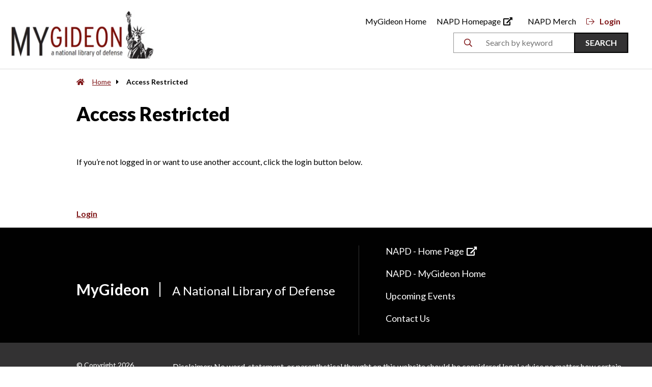

--- FILE ---
content_type: text/html; charset=UTF-8
request_url: https://mygideon.org/access-restricted/?url=%2Fresource%2Fkentucky-department-of-public-advocacy%2Fdeath-penalty-resources%2Fdpa-death-penalty-motion-bank%2Fmiscellaneous-motions%2Fsuppression%2Fevidence-from-defendants-person%2F
body_size: 7536
content:
<!DOCTYPE html>
<html lang="en-US" class="no-js no-svg">
<head>
<title> &raquo; Access Restricted</title>
<meta charset="UTF-8">
<meta name="viewport" content="width=device-width, initial-scale=1">

<link rel="profile" href="http://gmpg.org/xfn/11">

<link rel="shortcut icon" href="https://mygideon.org/app/themes/industrial/assets/icons/favicon.ico">

<!-- Touch Icons -->
<link rel="apple-touch-icon" sizes="180x180" href="https://mygideon.org/app/themes/industrial/assets/icons/apple-touch-icon.png">
<link rel="icon" type="image/png" href="https://mygideon.org/app/themes/industrial/assets/icons/favicon-16x16.png" sizes="16x16">
<link rel="icon" type="image/png" href="https://mygideon.org/app/themes/industrial/assets/icons/favicon-32x32.png" sizes="32x32">
<link rel="icon" type="image/png" href="https://mygideon.org/app/themes/industrial/assets/icons/mstile-150x150.png" sizes="150x150">
<link rel="icon" type="image/png" href="https://mygideon.org/app/themes/industrial/assets/icons/android-chrome-192x192.png" sizes="192x192">
<link rel="icon" type="image/png" href="https://mygideon.org/app/themes/industrial/assets/icons/android-chrome-512x512.png" sizes="512x512">
<link rel="manifest" href="https://mygideon.org/app/themes/industrial/assets/icons/site.webmanifest">

<link href="https://cdn.jsdelivr.net/npm/bootstrap@5.0.0-beta1/dist/css/bootstrap.min.css" rel="stylesheet" integrity="sha384-giJF6kkoqNQ00vy+HMDP7azOuL0xtbfIcaT9wjKHr8RbDVddVHyTfAAsrekwKmP1" crossorigin="anonymous">
<script src="https://cdn.jsdelivr.net/npm/bootstrap@5.0.0-beta1/dist/js/bootstrap.bundle.min.js" integrity="sha384-ygbV9kiqUc6oa4msXn9868pTtWMgiQaeYH7/t7LECLbyPA2x65Kgf80OJFdroafW" crossorigin="anonymous"></script>

<script>window.napdRestNonce = "93460de71a";</script>

<meta name='robots' content='max-image-preview:large' />
	<style>img:is([sizes="auto" i], [sizes^="auto," i]) { contain-intrinsic-size: 3000px 1500px }</style>
	<link rel='dns-prefetch' href='//fonts.googleapis.com' />
<script type="text/javascript">
/* <![CDATA[ */
window._wpemojiSettings = {"baseUrl":"https:\/\/s.w.org\/images\/core\/emoji\/15.1.0\/72x72\/","ext":".png","svgUrl":"https:\/\/s.w.org\/images\/core\/emoji\/15.1.0\/svg\/","svgExt":".svg","source":{"concatemoji":"https:\/\/mygideon.org\/wp\/wp-includes\/js\/wp-emoji-release.min.js?ver=6.8"}};
/*! This file is auto-generated */
!function(i,n){var o,s,e;function c(e){try{var t={supportTests:e,timestamp:(new Date).valueOf()};sessionStorage.setItem(o,JSON.stringify(t))}catch(e){}}function p(e,t,n){e.clearRect(0,0,e.canvas.width,e.canvas.height),e.fillText(t,0,0);var t=new Uint32Array(e.getImageData(0,0,e.canvas.width,e.canvas.height).data),r=(e.clearRect(0,0,e.canvas.width,e.canvas.height),e.fillText(n,0,0),new Uint32Array(e.getImageData(0,0,e.canvas.width,e.canvas.height).data));return t.every(function(e,t){return e===r[t]})}function u(e,t,n){switch(t){case"flag":return n(e,"\ud83c\udff3\ufe0f\u200d\u26a7\ufe0f","\ud83c\udff3\ufe0f\u200b\u26a7\ufe0f")?!1:!n(e,"\ud83c\uddfa\ud83c\uddf3","\ud83c\uddfa\u200b\ud83c\uddf3")&&!n(e,"\ud83c\udff4\udb40\udc67\udb40\udc62\udb40\udc65\udb40\udc6e\udb40\udc67\udb40\udc7f","\ud83c\udff4\u200b\udb40\udc67\u200b\udb40\udc62\u200b\udb40\udc65\u200b\udb40\udc6e\u200b\udb40\udc67\u200b\udb40\udc7f");case"emoji":return!n(e,"\ud83d\udc26\u200d\ud83d\udd25","\ud83d\udc26\u200b\ud83d\udd25")}return!1}function f(e,t,n){var r="undefined"!=typeof WorkerGlobalScope&&self instanceof WorkerGlobalScope?new OffscreenCanvas(300,150):i.createElement("canvas"),a=r.getContext("2d",{willReadFrequently:!0}),o=(a.textBaseline="top",a.font="600 32px Arial",{});return e.forEach(function(e){o[e]=t(a,e,n)}),o}function t(e){var t=i.createElement("script");t.src=e,t.defer=!0,i.head.appendChild(t)}"undefined"!=typeof Promise&&(o="wpEmojiSettingsSupports",s=["flag","emoji"],n.supports={everything:!0,everythingExceptFlag:!0},e=new Promise(function(e){i.addEventListener("DOMContentLoaded",e,{once:!0})}),new Promise(function(t){var n=function(){try{var e=JSON.parse(sessionStorage.getItem(o));if("object"==typeof e&&"number"==typeof e.timestamp&&(new Date).valueOf()<e.timestamp+604800&&"object"==typeof e.supportTests)return e.supportTests}catch(e){}return null}();if(!n){if("undefined"!=typeof Worker&&"undefined"!=typeof OffscreenCanvas&&"undefined"!=typeof URL&&URL.createObjectURL&&"undefined"!=typeof Blob)try{var e="postMessage("+f.toString()+"("+[JSON.stringify(s),u.toString(),p.toString()].join(",")+"));",r=new Blob([e],{type:"text/javascript"}),a=new Worker(URL.createObjectURL(r),{name:"wpTestEmojiSupports"});return void(a.onmessage=function(e){c(n=e.data),a.terminate(),t(n)})}catch(e){}c(n=f(s,u,p))}t(n)}).then(function(e){for(var t in e)n.supports[t]=e[t],n.supports.everything=n.supports.everything&&n.supports[t],"flag"!==t&&(n.supports.everythingExceptFlag=n.supports.everythingExceptFlag&&n.supports[t]);n.supports.everythingExceptFlag=n.supports.everythingExceptFlag&&!n.supports.flag,n.DOMReady=!1,n.readyCallback=function(){n.DOMReady=!0}}).then(function(){return e}).then(function(){var e;n.supports.everything||(n.readyCallback(),(e=n.source||{}).concatemoji?t(e.concatemoji):e.wpemoji&&e.twemoji&&(t(e.twemoji),t(e.wpemoji)))}))}((window,document),window._wpemojiSettings);
/* ]]> */
</script>
<style id='wp-emoji-styles-inline-css' type='text/css'>

	img.wp-smiley, img.emoji {
		display: inline !important;
		border: none !important;
		box-shadow: none !important;
		height: 1em !important;
		width: 1em !important;
		margin: 0 0.07em !important;
		vertical-align: -0.1em !important;
		background: none !important;
		padding: 0 !important;
	}
</style>
<link rel='stylesheet' id='wp-block-library-css' href='https://mygideon.org/wp/wp-includes/css/dist/block-library/style.min.css?ver=6.8' type='text/css' media='all' />
<style id='wp-block-library-theme-inline-css' type='text/css'>
.wp-block-audio :where(figcaption){color:#555;font-size:13px;text-align:center}.is-dark-theme .wp-block-audio :where(figcaption){color:#ffffffa6}.wp-block-audio{margin:0 0 1em}.wp-block-code{border:1px solid #ccc;border-radius:4px;font-family:Menlo,Consolas,monaco,monospace;padding:.8em 1em}.wp-block-embed :where(figcaption){color:#555;font-size:13px;text-align:center}.is-dark-theme .wp-block-embed :where(figcaption){color:#ffffffa6}.wp-block-embed{margin:0 0 1em}.blocks-gallery-caption{color:#555;font-size:13px;text-align:center}.is-dark-theme .blocks-gallery-caption{color:#ffffffa6}:root :where(.wp-block-image figcaption){color:#555;font-size:13px;text-align:center}.is-dark-theme :root :where(.wp-block-image figcaption){color:#ffffffa6}.wp-block-image{margin:0 0 1em}.wp-block-pullquote{border-bottom:4px solid;border-top:4px solid;color:currentColor;margin-bottom:1.75em}.wp-block-pullquote cite,.wp-block-pullquote footer,.wp-block-pullquote__citation{color:currentColor;font-size:.8125em;font-style:normal;text-transform:uppercase}.wp-block-quote{border-left:.25em solid;margin:0 0 1.75em;padding-left:1em}.wp-block-quote cite,.wp-block-quote footer{color:currentColor;font-size:.8125em;font-style:normal;position:relative}.wp-block-quote:where(.has-text-align-right){border-left:none;border-right:.25em solid;padding-left:0;padding-right:1em}.wp-block-quote:where(.has-text-align-center){border:none;padding-left:0}.wp-block-quote.is-large,.wp-block-quote.is-style-large,.wp-block-quote:where(.is-style-plain){border:none}.wp-block-search .wp-block-search__label{font-weight:700}.wp-block-search__button{border:1px solid #ccc;padding:.375em .625em}:where(.wp-block-group.has-background){padding:1.25em 2.375em}.wp-block-separator.has-css-opacity{opacity:.4}.wp-block-separator{border:none;border-bottom:2px solid;margin-left:auto;margin-right:auto}.wp-block-separator.has-alpha-channel-opacity{opacity:1}.wp-block-separator:not(.is-style-wide):not(.is-style-dots){width:100px}.wp-block-separator.has-background:not(.is-style-dots){border-bottom:none;height:1px}.wp-block-separator.has-background:not(.is-style-wide):not(.is-style-dots){height:2px}.wp-block-table{margin:0 0 1em}.wp-block-table td,.wp-block-table th{word-break:normal}.wp-block-table :where(figcaption){color:#555;font-size:13px;text-align:center}.is-dark-theme .wp-block-table :where(figcaption){color:#ffffffa6}.wp-block-video :where(figcaption){color:#555;font-size:13px;text-align:center}.is-dark-theme .wp-block-video :where(figcaption){color:#ffffffa6}.wp-block-video{margin:0 0 1em}:root :where(.wp-block-template-part.has-background){margin-bottom:0;margin-top:0;padding:1.25em 2.375em}
</style>
<style id='classic-theme-styles-inline-css' type='text/css'>
/*! This file is auto-generated */
.wp-block-button__link{color:#fff;background-color:#32373c;border-radius:9999px;box-shadow:none;text-decoration:none;padding:calc(.667em + 2px) calc(1.333em + 2px);font-size:1.125em}.wp-block-file__button{background:#32373c;color:#fff;text-decoration:none}
</style>
<style id='elasticpress-related-posts-style-inline-css' type='text/css'>
.editor-styles-wrapper .wp-block-elasticpress-related-posts ul,.wp-block-elasticpress-related-posts ul{list-style-type:none;padding:0}.editor-styles-wrapper .wp-block-elasticpress-related-posts ul li a>div{display:inline}

</style>
<style id='filebird-block-filebird-gallery-style-inline-css' type='text/css'>
ul.filebird-block-filebird-gallery{margin:auto!important;padding:0!important;width:100%}ul.filebird-block-filebird-gallery.layout-grid{display:grid;grid-gap:20px;align-items:stretch;grid-template-columns:repeat(var(--columns),1fr);justify-items:stretch}ul.filebird-block-filebird-gallery.layout-grid li img{border:1px solid #ccc;box-shadow:2px 2px 6px 0 rgba(0,0,0,.3);height:100%;max-width:100%;-o-object-fit:cover;object-fit:cover;width:100%}ul.filebird-block-filebird-gallery.layout-masonry{-moz-column-count:var(--columns);-moz-column-gap:var(--space);column-gap:var(--space);-moz-column-width:var(--min-width);columns:var(--min-width) var(--columns);display:block;overflow:auto}ul.filebird-block-filebird-gallery.layout-masonry li{margin-bottom:var(--space)}ul.filebird-block-filebird-gallery li{list-style:none}ul.filebird-block-filebird-gallery li figure{height:100%;margin:0;padding:0;position:relative;width:100%}ul.filebird-block-filebird-gallery li figure figcaption{background:linear-gradient(0deg,rgba(0,0,0,.7),rgba(0,0,0,.3) 70%,transparent);bottom:0;box-sizing:border-box;color:#fff;font-size:.8em;margin:0;max-height:100%;overflow:auto;padding:3em .77em .7em;position:absolute;text-align:center;width:100%;z-index:2}ul.filebird-block-filebird-gallery li figure figcaption a{color:inherit}

</style>
<style id='global-styles-inline-css' type='text/css'>
:root{--wp--preset--aspect-ratio--square: 1;--wp--preset--aspect-ratio--4-3: 4/3;--wp--preset--aspect-ratio--3-4: 3/4;--wp--preset--aspect-ratio--3-2: 3/2;--wp--preset--aspect-ratio--2-3: 2/3;--wp--preset--aspect-ratio--16-9: 16/9;--wp--preset--aspect-ratio--9-16: 9/16;--wp--preset--color--black: #000000;--wp--preset--color--cyan-bluish-gray: #abb8c3;--wp--preset--color--white: #ffffff;--wp--preset--color--pale-pink: #f78da7;--wp--preset--color--vivid-red: #cf2e2e;--wp--preset--color--luminous-vivid-orange: #ff6900;--wp--preset--color--luminous-vivid-amber: #fcb900;--wp--preset--color--light-green-cyan: #7bdcb5;--wp--preset--color--vivid-green-cyan: #00d084;--wp--preset--color--pale-cyan-blue: #8ed1fc;--wp--preset--color--vivid-cyan-blue: #0693e3;--wp--preset--color--vivid-purple: #9b51e0;--wp--preset--gradient--vivid-cyan-blue-to-vivid-purple: linear-gradient(135deg,rgba(6,147,227,1) 0%,rgb(155,81,224) 100%);--wp--preset--gradient--light-green-cyan-to-vivid-green-cyan: linear-gradient(135deg,rgb(122,220,180) 0%,rgb(0,208,130) 100%);--wp--preset--gradient--luminous-vivid-amber-to-luminous-vivid-orange: linear-gradient(135deg,rgba(252,185,0,1) 0%,rgba(255,105,0,1) 100%);--wp--preset--gradient--luminous-vivid-orange-to-vivid-red: linear-gradient(135deg,rgba(255,105,0,1) 0%,rgb(207,46,46) 100%);--wp--preset--gradient--very-light-gray-to-cyan-bluish-gray: linear-gradient(135deg,rgb(238,238,238) 0%,rgb(169,184,195) 100%);--wp--preset--gradient--cool-to-warm-spectrum: linear-gradient(135deg,rgb(74,234,220) 0%,rgb(151,120,209) 20%,rgb(207,42,186) 40%,rgb(238,44,130) 60%,rgb(251,105,98) 80%,rgb(254,248,76) 100%);--wp--preset--gradient--blush-light-purple: linear-gradient(135deg,rgb(255,206,236) 0%,rgb(152,150,240) 100%);--wp--preset--gradient--blush-bordeaux: linear-gradient(135deg,rgb(254,205,165) 0%,rgb(254,45,45) 50%,rgb(107,0,62) 100%);--wp--preset--gradient--luminous-dusk: linear-gradient(135deg,rgb(255,203,112) 0%,rgb(199,81,192) 50%,rgb(65,88,208) 100%);--wp--preset--gradient--pale-ocean: linear-gradient(135deg,rgb(255,245,203) 0%,rgb(182,227,212) 50%,rgb(51,167,181) 100%);--wp--preset--gradient--electric-grass: linear-gradient(135deg,rgb(202,248,128) 0%,rgb(113,206,126) 100%);--wp--preset--gradient--midnight: linear-gradient(135deg,rgb(2,3,129) 0%,rgb(40,116,252) 100%);--wp--preset--font-size--small: 13px;--wp--preset--font-size--medium: 20px;--wp--preset--font-size--large: 36px;--wp--preset--font-size--x-large: 42px;--wp--preset--spacing--20: 0.44rem;--wp--preset--spacing--30: 0.67rem;--wp--preset--spacing--40: 1rem;--wp--preset--spacing--50: 1.5rem;--wp--preset--spacing--60: 2.25rem;--wp--preset--spacing--70: 3.38rem;--wp--preset--spacing--80: 5.06rem;--wp--preset--shadow--natural: 6px 6px 9px rgba(0, 0, 0, 0.2);--wp--preset--shadow--deep: 12px 12px 50px rgba(0, 0, 0, 0.4);--wp--preset--shadow--sharp: 6px 6px 0px rgba(0, 0, 0, 0.2);--wp--preset--shadow--outlined: 6px 6px 0px -3px rgba(255, 255, 255, 1), 6px 6px rgba(0, 0, 0, 1);--wp--preset--shadow--crisp: 6px 6px 0px rgba(0, 0, 0, 1);}:where(.is-layout-flex){gap: 0.5em;}:where(.is-layout-grid){gap: 0.5em;}body .is-layout-flex{display: flex;}.is-layout-flex{flex-wrap: wrap;align-items: center;}.is-layout-flex > :is(*, div){margin: 0;}body .is-layout-grid{display: grid;}.is-layout-grid > :is(*, div){margin: 0;}:where(.wp-block-columns.is-layout-flex){gap: 2em;}:where(.wp-block-columns.is-layout-grid){gap: 2em;}:where(.wp-block-post-template.is-layout-flex){gap: 1.25em;}:where(.wp-block-post-template.is-layout-grid){gap: 1.25em;}.has-black-color{color: var(--wp--preset--color--black) !important;}.has-cyan-bluish-gray-color{color: var(--wp--preset--color--cyan-bluish-gray) !important;}.has-white-color{color: var(--wp--preset--color--white) !important;}.has-pale-pink-color{color: var(--wp--preset--color--pale-pink) !important;}.has-vivid-red-color{color: var(--wp--preset--color--vivid-red) !important;}.has-luminous-vivid-orange-color{color: var(--wp--preset--color--luminous-vivid-orange) !important;}.has-luminous-vivid-amber-color{color: var(--wp--preset--color--luminous-vivid-amber) !important;}.has-light-green-cyan-color{color: var(--wp--preset--color--light-green-cyan) !important;}.has-vivid-green-cyan-color{color: var(--wp--preset--color--vivid-green-cyan) !important;}.has-pale-cyan-blue-color{color: var(--wp--preset--color--pale-cyan-blue) !important;}.has-vivid-cyan-blue-color{color: var(--wp--preset--color--vivid-cyan-blue) !important;}.has-vivid-purple-color{color: var(--wp--preset--color--vivid-purple) !important;}.has-black-background-color{background-color: var(--wp--preset--color--black) !important;}.has-cyan-bluish-gray-background-color{background-color: var(--wp--preset--color--cyan-bluish-gray) !important;}.has-white-background-color{background-color: var(--wp--preset--color--white) !important;}.has-pale-pink-background-color{background-color: var(--wp--preset--color--pale-pink) !important;}.has-vivid-red-background-color{background-color: var(--wp--preset--color--vivid-red) !important;}.has-luminous-vivid-orange-background-color{background-color: var(--wp--preset--color--luminous-vivid-orange) !important;}.has-luminous-vivid-amber-background-color{background-color: var(--wp--preset--color--luminous-vivid-amber) !important;}.has-light-green-cyan-background-color{background-color: var(--wp--preset--color--light-green-cyan) !important;}.has-vivid-green-cyan-background-color{background-color: var(--wp--preset--color--vivid-green-cyan) !important;}.has-pale-cyan-blue-background-color{background-color: var(--wp--preset--color--pale-cyan-blue) !important;}.has-vivid-cyan-blue-background-color{background-color: var(--wp--preset--color--vivid-cyan-blue) !important;}.has-vivid-purple-background-color{background-color: var(--wp--preset--color--vivid-purple) !important;}.has-black-border-color{border-color: var(--wp--preset--color--black) !important;}.has-cyan-bluish-gray-border-color{border-color: var(--wp--preset--color--cyan-bluish-gray) !important;}.has-white-border-color{border-color: var(--wp--preset--color--white) !important;}.has-pale-pink-border-color{border-color: var(--wp--preset--color--pale-pink) !important;}.has-vivid-red-border-color{border-color: var(--wp--preset--color--vivid-red) !important;}.has-luminous-vivid-orange-border-color{border-color: var(--wp--preset--color--luminous-vivid-orange) !important;}.has-luminous-vivid-amber-border-color{border-color: var(--wp--preset--color--luminous-vivid-amber) !important;}.has-light-green-cyan-border-color{border-color: var(--wp--preset--color--light-green-cyan) !important;}.has-vivid-green-cyan-border-color{border-color: var(--wp--preset--color--vivid-green-cyan) !important;}.has-pale-cyan-blue-border-color{border-color: var(--wp--preset--color--pale-cyan-blue) !important;}.has-vivid-cyan-blue-border-color{border-color: var(--wp--preset--color--vivid-cyan-blue) !important;}.has-vivid-purple-border-color{border-color: var(--wp--preset--color--vivid-purple) !important;}.has-vivid-cyan-blue-to-vivid-purple-gradient-background{background: var(--wp--preset--gradient--vivid-cyan-blue-to-vivid-purple) !important;}.has-light-green-cyan-to-vivid-green-cyan-gradient-background{background: var(--wp--preset--gradient--light-green-cyan-to-vivid-green-cyan) !important;}.has-luminous-vivid-amber-to-luminous-vivid-orange-gradient-background{background: var(--wp--preset--gradient--luminous-vivid-amber-to-luminous-vivid-orange) !important;}.has-luminous-vivid-orange-to-vivid-red-gradient-background{background: var(--wp--preset--gradient--luminous-vivid-orange-to-vivid-red) !important;}.has-very-light-gray-to-cyan-bluish-gray-gradient-background{background: var(--wp--preset--gradient--very-light-gray-to-cyan-bluish-gray) !important;}.has-cool-to-warm-spectrum-gradient-background{background: var(--wp--preset--gradient--cool-to-warm-spectrum) !important;}.has-blush-light-purple-gradient-background{background: var(--wp--preset--gradient--blush-light-purple) !important;}.has-blush-bordeaux-gradient-background{background: var(--wp--preset--gradient--blush-bordeaux) !important;}.has-luminous-dusk-gradient-background{background: var(--wp--preset--gradient--luminous-dusk) !important;}.has-pale-ocean-gradient-background{background: var(--wp--preset--gradient--pale-ocean) !important;}.has-electric-grass-gradient-background{background: var(--wp--preset--gradient--electric-grass) !important;}.has-midnight-gradient-background{background: var(--wp--preset--gradient--midnight) !important;}.has-small-font-size{font-size: var(--wp--preset--font-size--small) !important;}.has-medium-font-size{font-size: var(--wp--preset--font-size--medium) !important;}.has-large-font-size{font-size: var(--wp--preset--font-size--large) !important;}.has-x-large-font-size{font-size: var(--wp--preset--font-size--x-large) !important;}
:where(.wp-block-post-template.is-layout-flex){gap: 1.25em;}:where(.wp-block-post-template.is-layout-grid){gap: 1.25em;}
:where(.wp-block-columns.is-layout-flex){gap: 2em;}:where(.wp-block-columns.is-layout-grid){gap: 2em;}
:root :where(.wp-block-pullquote){font-size: 1.5em;line-height: 1.6;}
</style>
<link rel='stylesheet' id='wicket_alerts-css' href='https://mygideon.org/app/plugins/wicket-wordpressplugin-php/includes/../assets/css/alerts.css?ver=6.8' type='text/css' media='all' />
<link rel='stylesheet' id='fontawesome-css' href='https://mygideon.org/app/themes/industrial/assets/fonts/FontAwesome/web-fonts-with-css/css/fontawesome-all.min.css?ver=1634302182' type='text/css' media='all' />
<link rel='stylesheet' id='lato-css' href='https://fonts.googleapis.com/css2?family=Lato%3Awght%40400%3B700%3B900&#038;display=swap&#038;ver=6.8' type='text/css' media='all' />
<link rel='stylesheet' id='theme-css' href='https://mygideon.org/app/themes/industrial/assets/styles/min/industrial.min.css?ver=1697568658' type='text/css' media='all' />
<link rel='stylesheet' id='elasticpress-facets-css' href='https://mygideon.org/app/plugins/elasticpress/dist/css/facets-styles.css?ver=5797fb4036fc4007a87a' type='text/css' media='all' />
<script type="text/javascript" src="https://mygideon.org/wp/wp-includes/js/jquery/jquery.min.js?ver=3.7.1" id="jquery-core-js"></script>
<script type="text/javascript" src="https://mygideon.org/wp/wp-includes/js/jquery/jquery-migrate.min.js?ver=3.4.1" id="jquery-migrate-js"></script>
<link rel="https://api.w.org/" href="https://mygideon.org/wp-json/" /><link rel="alternate" title="JSON" type="application/json" href="https://mygideon.org/wp-json/wp/v2/pages/360325" /><link rel="EditURI" type="application/rsd+xml" title="RSD" href="https://mygideon.org/wp/xmlrpc.php?rsd" />
<meta name="generator" content="WordPress 6.8" />
<link rel="canonical" href="https://mygideon.org/access-restricted/" />
<link rel='shortlink' href='https://mygideon.org/?p=360325' />
<link rel="alternate" title="oEmbed (JSON)" type="application/json+oembed" href="https://mygideon.org/wp-json/oembed/1.0/embed?url=https%3A%2F%2Fmygideon.org%2Faccess-restricted%2F" />
<link rel="alternate" title="oEmbed (XML)" type="text/xml+oembed" href="https://mygideon.org/wp-json/oembed/1.0/embed?url=https%3A%2F%2Fmygideon.org%2Faccess-restricted%2F&#038;format=xml" />
</head>

<body class="wp-singular page-template page-template-tpl-accessRestricted page-template-tpl-accessRestricted-php page page-id-360325 wp-theme-industrial">
<script>
  window.onUsersnapCXLoad = function(api) {
    api.init();
  }
  var script = document.createElement('script');
  script.defer = 1;
  script.src = 'https://widget.usersnap.com/global/load/b4621106-542c-478e-99ed-47e47d272fb4?onload=onUsersnapCXLoad';
  document.getElementsByTagName('head')[0].appendChild(script);
</script>

    <div class="container-fluid">
    <a class="skip-link" href="#main-content">Skip to main content</a>

    <header class="header">
      <div class="component-content">
        <div class="row align-items-center">
          <div class="col-lg-4 col-md-2 col-4">
                                          <a href="/" aria-label="Back to Home"><img src="https://mygideon.org/app/themes/industrial/assets/images/napd_logo.jpg" class="header__logo" aria-hidden="true"></a>
                                    </div>
          <div class="col-lg-8 col-md-10 col-8 text--right">
            <div class="header__wrapper">
              <div class="menu-main-menu-container"><nav class="nav__main--menu" aria-labelledby="nav_main"><h2 id="nav_main" class="webaim-hidden">Main Menu</h2><ul id="main-menu" class="menu"><li class=' menu-item menu-item-type-post_type menu-item-object-page menu-item-home'><a href="https://mygideon.org/">MyGideon Home</a></li>
<li class=' menu-item menu-item-type-custom menu-item-object-custom'><a target="_blank" rel="noopener" href="https://www.publicdefenders.us"><span>NAPD Homepage</span><i class="fas fa-external-link-alt" aria-hidden="true"></i><span class="webaim-hidden">Opens in a new window</span></a></li>
<li class=' menu-item menu-item-type-custom menu-item-object-custom'><a href="https://www.bonfire.com/store/napd-fund-for-justice-merch/">NAPD Merch</a></li>
</ul></nav></div>                  <a class="button button--login" href="https://mygideon.org/wp/wp-login.php?redirect_to=%2Fresource%2Fkentucky-department-of-public-advocacy%2Fdeath-penalty-resources%2Fdpa-death-penalty-motion-bank%2Fmiscellaneous-motions%2Fsuppression%2Fevidence-from-defendants-person%2F"><i class="far fa-sign-out" aria-hidden="true"></i>Login</a>
            </div>
             

            <div class="header__wrapper-search d-md-block d-none ">
              <div class="header__search-wrapper search-desktop">
                <div class="container">
                  <div class="header__search">
                    
<form role="search" method="get" class="form--search" action="/">
  <div class="form__group form__group--inline-button form__group--has-icon">
  	<i class="far fa-search form__icon" aria-hidden="true"></i>
    <label for="search-form-697955f0b4548" class="webaim-hidden">Search by keyword</label>
    <input type="search" id="search-form-697955f0b4548" class="form__input search-field" placeholder="Search by keyword" value="" name="s" />
    <button type="submit" class="search-submit button button--primary">Search</button>
  </div>
</form>                  </div>
                </div>
              </div>
            </div>
          </div>
        </div>
        <div class="row d-block d-md-none">
          <div class="page-content">
            <div class="header__wrapper-search search-mobile">
              <div class="header__search-wrapper">
                <div class="header__search">
                  
<form role="search" method="get" class="form--search" action="/">
  <div class="form__group form__group--inline-button form__group--has-icon">
  	<i class="far fa-search form__icon" aria-hidden="true"></i>
    <label for="search-form-697955f0b457e" class="webaim-hidden">Search by keyword</label>
    <input type="search" id="search-form-697955f0b457e" class="form__input search-field" placeholder="Search by keyword" value="" name="s" />
    <button type="submit" class="search-submit button button--primary">Search</button>
  </div>
</form>                </div>
              </div>
            </div>
          </div>
        </div>
      </div>
    </header>
    <div class="header-placeholder"></div>


	<main id="main-content">
		<!-- div row started in the contextual menu -->
			<div class="col-12 page_content">
				<section class="breadcrumb">
					<a href="https://mygideon.org"><i class="fas fa-home"></i>Home</a><i class="fas fa-caret-right" aria-hidden="true"></i><strong>Access Restricted</strong>				</section>
				<section id="page-content">
					<div class="page_content_container max-width-set">
						<h1>Access Restricted</h1>
						
<p>If you&#8217;re not logged in or want to use another account, click the login button below.</p>
            <br /><br />
            <a class="inline-login-button" href="https://mygideon.org/wp/wp-login.php?redirect_to=%2Fresource%2Fkentucky-department-of-public-advocacy%2Fdeath-penalty-resources%2Fdpa-death-penalty-motion-bank%2Fmiscellaneous-motions%2Fsuppression%2Fevidence-from-defendants-person%2F">Login</a>
					</div>
				</section>
			</div>
		</div>
	</main>


		<div class="container-fluid container-fluid--footer">
			<footer class="footer">
				<div class="footer_top footer_content">
					<div class="row align-items-center">
						<div class="col-md-6 footer_top_left">
							<p class="footer_top_left_heading">MyGideon</p>
							<p class="footer_top_left_subtext">A National Library of Defense</p>
						</div>
													<div class="col-md-6 footer_top_right">
								<nav class="nav nav--footer" aria-labelledby="footermainmenu">
									<div id="footermainmenu" class="visuallyhidden">Footer Main Menu</div>
									<div class="menu-footer-menu-container"><ul id="menu-footer-menu" class="menu"><li class=' menu-item menu-item-type-custom menu-item-object-custom'><a target="_blank" rel="noopener" href="https://publicdefenders.us/"><span>NAPD - Home Page</span><i class="fas fa-external-link-alt" aria-hidden="true"></i><span class="webaim-hidden">Opens in a new window</span></a></li>
<li class=' menu-item menu-item-type-post_type menu-item-object-page menu-item-home'><a href="https://mygideon.org/">NAPD - MyGideon Home</a></li>
<li class=' menu-item menu-item-type-custom menu-item-object-custom'><a href="https://publicdefenders.us/events/">Upcoming Events</a></li>
<li class=' menu-item menu-item-type-custom menu-item-object-custom'><a href="https://publicdefenders.us/contact-form/">Contact Us</a></li>
</ul></div>								</nav>
							</div>
											</div>
				</div>
				<div class="footer_bottom footer_content">
					<div class="row">
						<div class="col-md-2 footer_bottom_left">
							<p>&copy; Copyright 2026 MyGideon</p>
						</div>
						<div class="col-md-10 footer_bottom_right">
							Disclaimer: No word, statement, or parenthetical thought on this website should be considered legal advice no matter how certain, trustworthy, or pedantic it sounds. 						</div>
					</div>
				</div>
			</footer>
		</div>
		<script type="speculationrules">
{"prefetch":[{"source":"document","where":{"and":[{"href_matches":"\/*"},{"not":{"href_matches":["\/wp\/wp-*.php","\/wp\/wp-admin\/*","\/app\/uploads\/*","\/app\/*","\/app\/plugins\/*","\/app\/themes\/industrial\/*","\/*\\?(.+)"]}},{"not":{"selector_matches":"a[rel~=\"nofollow\"]"}},{"not":{"selector_matches":".no-prefetch, .no-prefetch a"}}]},"eagerness":"conservative"}]}
</script>
<script type="text/javascript" src="https://mygideon.org/app/themes/industrial/assets/scripts/min/industrial.min.js?ver=1697568658" id="script-js"></script>
	</div>
  
  <script>window.NAPDVars = {"restUrl":"https:\/\/mygideon.org\/wp-json\/"};
  </script>

</body>
</html>


--- FILE ---
content_type: text/css
request_url: https://mygideon.org/app/themes/industrial/assets/styles/min/industrial.min.css?ver=1697568658
body_size: 8911
content:
.tagListInput__inputAndButtonWrap{display:-webkit-box;display:-webkit-flex;display:-moz-box;display:-ms-flexbox;display:flex;-webkit-box-pack:center;-webkit-justify-content:center;-moz-box-pack:center;-ms-flex-pack:center;justify-content:center;-webkit-box-align:center;-webkit-align-items:center;-moz-box-align:center;-ms-flex-align:center;align-items:center}.webaim-hidden,.screen-reader-text,.visuallyhidden{position:absolute;left:-10000px;top:auto;width:1px;height:1px;overflow:hidden}.skip-link{position:absolute;left:-10000px;top:auto;width:1px;height:1px;overflow:hidden;z-index:1000}.skip-link:focus{position:relative;left:auto;top:auto;width:auto;height:auto;overflow:visible;position:fixed;left:15px;top:15px;background:#fff}body{display:-webkit-box;display:-webkit-flex;display:-moz-box;display:-ms-flexbox;display:flex;-webkit-box-orient:vertical;-webkit-box-direction:normal;-webkit-flex-direction:column;-moz-box-orient:vertical;-moz-box-direction:normal;-ms-flex-direction:column;flex-direction:column;height:100vh;margin:0;height:-webkit-calc(100vh - var(--wp-admin--admin-bar--height, 0));height:-moz-calc(100vh - var(--wp-admin--admin-bar--height, 0));height:calc(100vh - var(--wp-admin--admin-bar--height, 0));font-family:"lato",sans-serif;color:#010101;overflow-x:hidden}body>.container-fluid{-webkit-box-flex:1;-webkit-flex:1 0 auto;-moz-box-flex:1;-ms-flex:1 0 auto;flex:1 0 auto;position:relative;overflow-x:hidden;max-width:1920px;-webkit-box-sizing:border-box;-moz-box-sizing:border-box;box-sizing:border-box;background-color:#fff;padding-right:0;padding-left:0;margin-right:auto;margin-left:auto;overflow:hidden}body>.container-fluid.container-fluid--footer{-webkit-box-flex:0;-webkit-flex:0 0 auto;-moz-box-flex:0;-ms-flex:0 0 auto;flex:0 0 auto}body .sidebar-container{padding:0;margin:0}body .component-content{padding:0 22px;margin:0 auto}body .page_content{padding:15px 40px 15px 150px}@media(max-width: 767px){body .page_content{padding:0 30px}}body .max-width-set{max-width:1350px}body .footer .footer_content{padding:15px 22px 15px 150px}@media(max-width: 767px){body .footer .footer_content{padding:15px 22px}}body.noTransitions *{-webkit-transition:none !important;-o-transition:none !important;-moz-transition:none !important;transition:none !important}.visually-hidden-focusable-within:not(:focus-within){position:absolute !important;width:1px !important;height:1px !important;padding:0 !important;margin:-1px !important;overflow:hidden !important;clip:rect(0, 0, 0, 0) !important;white-space:nowrap !important;border:0 !important}a{color:#7e1416;text-decoration:underline;font-weight:600}a:hover,a:focus,a:active{color:#7e1416;text-decoration:none}a>i,a::before{margin-right:5px}a>* i,a::after{margin-left:5px}a .fa-external-link-alt{padding-left:5px}a i{text-decoration:none}a::before,a::after{display:inline-block}a.pdf::before{content:"";font-family:"Font Awesome 5 Pro"}a.word::before{content:"";font-family:"Font Awesome 5 Pro"}a.excel::before{content:"";font-family:"Font Awesome 5 Pro"}a.link::before{content:"";font-family:"Font Awesome 5 Pro"}a.video::before{content:"";font-family:"Font Awesome 5 Pro"}a.audio::before{content:"";font-family:"Font Awesome 5 Pro"}a.contact::before{content:"";font-family:"Font Awesome 5 Pro"}a.zip::before{content:"";font-family:"Font Awesome 5 Pro"}a.file::before{content:"";font-family:"Font Awesome 5 Pro"}a.email::after{content:"";font-family:"Font Awesome 5 Pro"}a.restricted::after{content:"";font-family:"Font Awesome 5 Pro"}a.download::after{content:"";font-family:"Font Awesome 5 Pro"}a.arrow::after{content:"";font-family:"Font Awesome 5 Pro"}a.reverse-hover,.reverse-hover a{text-decoration:none}a.reverse-hover:hover,a.reverse-hover:focus,a.reverse-hover:active,.reverse-hover a:hover,.reverse-hover a:focus,.reverse-hover a:active{text-decoration:underline}i::before{margin-right:5px}i::after{margin-left:5px}h1,.h1{font-size:2.3125em;font-weight:900;line-height:1.2162162162;margin-bottom:60px}h2,.h2{font-size:1.75em;font-weight:100;line-height:1.2857142857;margin-bottom:40px}h3,.h3{font-size:1.5em;font-weight:600;line-height:1.4166666667;margin-bottom:30px}h4,.h4{font-size:1.375em;font-weight:100;line-height:1.3636363636;margin-bottom:30px}h5,.h5{font-size:1.125em;font-weight:600;line-height:1.5555555556;margin-bottom:30px}p{line-height:24px;margin-bottom:30px}p.label{font-size:1em;font-weight:700;line-height:1.5;text-transform:uppercase;margin:0}p:last-child{margin-bottom:0}@media screen and (max-width: 991px){h1,.h1{font-size:28px}h2,.h2{font-size:24px}h3,.h3{font-size:22px}h4,.h4{font-size:20px;margin-bottom:15px}h5,.h5{font-size:18px}}img{max-width:100%;height:auto}#page-content .wp-block-quote{position:relative;max-width:660px;margin:10px auto;border-left:4px solid #7e1416;padding-left:20px}#page-content .wp-block-quote p{font-style:italic;font-size:1.375em;font-weight:700;line-height:1.6363636364}#page-content .wp-block-quote cite{font-size:1em;font-weight:400;line-height:2.25}#page-content .wp-block-quote cite:before{display:inline-block;content:"–";color:#010101;margin-right:10px}#page-content .wp-block-table{text-align:center}#page-content .wp-block-table thead{background:#010101}#page-content .wp-block-table thead th{border-color:#010101;color:#fff;border-right-color:#fff}#page-content .wp-block-table thead th:last-of-type{border-right-color:#010101}#page-content .wp-block-buttons{margin-bottom:30px}#page-content .wp-block-buttons .wp-block-button a{-webkit-box-shadow:none;-moz-box-shadow:none;box-shadow:none;-webkit-transition:300ms ease;-o-transition:300ms ease;-moz-transition:300ms ease;transition:300ms ease;background-color:transparent;border:0 none;display:inline-block;-webkit-border-radius:0;-moz-border-radius:0;border-radius:0;padding:8px 20px}#page-content .wp-block-buttons .wp-block-button.primary a{padding:8px 20px;background:#7e1416;color:#fff;border:2px solid #7e1416;font-weight:700;text-decoration:none}#page-content .wp-block-buttons .wp-block-button.primary a:hover,#page-content .wp-block-buttons .wp-block-button.primary a:active,#page-content .wp-block-buttons .wp-block-button.primary a:focus{background:#6c0a0c;color:#fff;border:2px solid #6c0a0c;text-decoration:underline;outline:#fff}#page-content .wp-block-buttons .wp-block-button.primary a:active,#page-content .wp-block-buttons .wp-block-button.primary a:focus{-webkit-box-shadow:0 0 0 1px #fff,0 0 0 3px #6c0a0c;-moz-box-shadow:0 0 0 1px #fff,0 0 0 3px #6c0a0c;box-shadow:0 0 0 1px #fff,0 0 0 3px #6c0a0c}#page-content .wp-block-buttons .wp-block-button.secondary a{padding:8px 20px;background:#333233;color:#fff;border:2px solid #010101;font-weight:700;text-decoration:none}#page-content .wp-block-buttons .wp-block-button.secondary a:hover,#page-content .wp-block-buttons .wp-block-button.secondary a:active,#page-content .wp-block-buttons .wp-block-button.secondary a:focus{background:#010101;color:#fff;border:2px solid #333233;text-decoration:underline;outline:#fff}#page-content .wp-block-buttons .wp-block-button.secondary a:active,#page-content .wp-block-buttons .wp-block-button.secondary a:focus{-webkit-box-shadow:0 0 0 1px #fff,0 0 0 3px #7e1416;-moz-box-shadow:0 0 0 1px #fff,0 0 0 3px #7e1416;box-shadow:0 0 0 1px #fff,0 0 0 3px #7e1416}#page-content .wp-block-buttons a>i,#page-content .wp-block-buttons a::before,#page-content .wp-block-columns a>i,#page-content .wp-block-columns a::before{margin-right:5px}#page-content .wp-block-buttons a>* i,#page-content .wp-block-buttons a::after,#page-content .wp-block-columns a>* i,#page-content .wp-block-columns a::after{margin-left:5px}#page-content .wp-block-buttons i,#page-content .wp-block-columns i{text-decoration:none}#page-content .wp-block-buttons::before,#page-content .wp-block-buttons::after,#page-content .wp-block-columns::before,#page-content .wp-block-columns::after{display:inline-block}#page-content .wp-block-buttons .pdf a::before,#page-content .wp-block-columns .pdf a::before{content:"";font-family:"Font Awesome 5 Pro"}#page-content .wp-block-buttons .word a::before,#page-content .wp-block-columns .word a::before{content:"";font-family:"Font Awesome 5 Pro"}#page-content .wp-block-buttons .excel a::before,#page-content .wp-block-columns .excel a::before{content:"";font-family:"Font Awesome 5 Pro"}#page-content .wp-block-buttons .link a::before,#page-content .wp-block-columns .link a::before{content:"";font-family:"Font Awesome 5 Pro"}#page-content .wp-block-buttons .video a::before,#page-content .wp-block-columns .video a::before{content:"";font-family:"Font Awesome 5 Pro"}#page-content .wp-block-buttons .audio a::before,#page-content .wp-block-columns .audio a::before{content:"";font-family:"Font Awesome 5 Pro"}#page-content .wp-block-buttons .contact a::before,#page-content .wp-block-columns .contact a::before{content:"";font-family:"Font Awesome 5 Pro"}#page-content .wp-block-buttons .zip a::before,#page-content .wp-block-columns .zip a::before{content:"";font-family:"Font Awesome 5 Pro"}#page-content .wp-block-buttons .file a::before,#page-content .wp-block-columns .file a::before{content:"";font-family:"Font Awesome 5 Pro"}#page-content .wp-block-buttons .email a::after,#page-content .wp-block-columns .email a::after{content:"";font-family:"Font Awesome 5 Pro"}#page-content .wp-block-buttons .restricted a::after,#page-content .wp-block-columns .restricted a::after{content:"";font-family:"Font Awesome 5 Pro"}#page-content .wp-block-buttons .download a::after,#page-content .wp-block-columns .download a::after{content:"";font-family:"Font Awesome 5 Pro"}#page-content .wp-block-buttons .arrow a::after,#page-content .wp-block-columns .arrow a::after{content:"";font-family:"Font Awesome 5 Pro"}#page-content .wp-block-buttons .pill,#page-content .wp-block-columns .pill{background:rgba(126,20,22,.1);color:#7e1416;border:1px solid #7e1416;display:inline-block;font-size:0.875em;font-weight:700;line-height:1.2142857143}#page-content .wp-block-buttons .pill a,#page-content .wp-block-columns .pill a{color:#7e1416}#page-content .wp-block-buttons .pill:hover,#page-content .wp-block-buttons .pill:focus,#page-content .wp-block-buttons .pill:active,#page-content .wp-block-columns .pill:hover,#page-content .wp-block-columns .pill:focus,#page-content .wp-block-columns .pill:active{text-decoration:underline}#page-content .wp-block-buttons .pill:hover a,#page-content .wp-block-buttons .pill:focus a,#page-content .wp-block-buttons .pill:active a,#page-content .wp-block-columns .pill:hover a,#page-content .wp-block-columns .pill:focus a,#page-content .wp-block-columns .pill:active a{color:#7e1416}#page-content .wp-block-buttons .group_tag,#page-content .wp-block-columns .group_tag{background:#f1f2f2;color:#010101;width:100%;padding:20px;display:inline-block;font-size:0.875em;font-weight:700;line-height:1.2142857143}#page-content .wp-block-buttons .group_tag a,#page-content .wp-block-columns .group_tag a{color:#010101;padding-left:0}#page-content .wp-block-buttons .group_tag::before,#page-content .wp-block-columns .group_tag::before{content:"";font-family:"Font Awesome 5 Pro";margin-right:5px;margin-left:20px;color:#7e1416;display:inline-block}#page-content .wp-block-buttons .group_tag:hover,#page-content .wp-block-buttons .group_tag:focus,#page-content .wp-block-buttons .group_tag:active,#page-content .wp-block-columns .group_tag:hover,#page-content .wp-block-columns .group_tag:focus,#page-content .wp-block-columns .group_tag:active{text-decoration:underline}#page-content .wp-block-buttons .group_tag:hover a,#page-content .wp-block-buttons .group_tag:focus a,#page-content .wp-block-buttons .group_tag:active a,#page-content .wp-block-columns .group_tag:hover a,#page-content .wp-block-columns .group_tag:focus a,#page-content .wp-block-columns .group_tag:active a{color:#010101}#page-content ul li,#page-content ol li{margin-bottom:5px}#page-content ol{margin-bottom:5px}#page-content ol li:before{font-weight:600;display:inline-block;width:1em;margin-left:-1em;margin-right:5px}#page-content .wp-block-column>ul>li>ul{list-style:none;padding:0}#page-content .wp-block-column>ul>li>ul>li{padding-left:1.3em}#page-content .wp-block-column>ul>li>ul>li:before{content:"";font-family:"Font Awesome 5 Pro";display:inline-block;margin-left:-1.3em;width:1.3em;font-weight:600}#page-content .wp-block-column>ol li::marker{font-weight:bold}#page-content .wp-block-column>ol>li>ol{list-style-type:lower-alpha}.pill{background:rgba(126,20,22,.1);color:#7e1416;border:1px solid #7e1416;display:inline-block;padding:5px 10px;font-size:0.875em;font-weight:700;line-height:1.2142857143;margin:0px 6px 6px 0px}.pill:first-child{margin-left:0}.pill:last-child{margin-right:0}.pill a{color:#7e1416}.pill i,.pill::before{padding-right:5px}.pill:hover,.pill:focus,.pill:active{text-decoration:underline}.pill:hover a,.pill:focus a,.pill:active a{color:#7e1416}.reverse-pill{background:#fff;color:#7e1416;border:1px solid #7e1416;display:inline-block;padding:5px 10px;font-size:0.875em;font-weight:700;line-height:1.2142857143}.reverse-pill a{color:#7e1416}.reverse-pill i,.reverse-pill::before{padding-right:5px}.reverse-pill:hover,.reverse-pill:focus,.reverse-pill:active{text-decoration:underline}.reverse-pill:hover a,.reverse-pill:focus a,.reverse-pill:active a{color:#7e1416}.group_tag{background:#f1f2f2;color:#010101;width:100%;padding:20px;font-size:1.25em !important;font-weight:900 !important;border-left:4px solid #010101;display:inline-block;font-size:0.875em;font-weight:700;line-height:1.2142857143}.group_tag.red{border-left:4px solid #7e1416;background:#f2e7e7}.group_tag.red i{color:#7e1416}.group_tag .logo{border-right:1px solid #7e1416}.group_tag .logo img{height:auto;max-height:80px;margin:auto;display:block}.group_tag .row{-webkit-box-align:center;-webkit-align-items:center;-moz-box-align:center;-ms-flex-align:center;align-items:center}.group_tag a{color:#010101;padding-left:0}.group_tag:hover a,.group_tag:focus a,.group_tag:active a{color:#010101}@media(max-width: 767px){.group_tag{text-align:center;border-bottom:4px solid #010101;border-left:none}.group_tag .logo{border-right:none}.group_tag .logo img{margin-bottom:20px}.group_tag.red{border-left:none;border-bottom:4px solid #7e1416}}@media(max-width: 767px){.visible-sm{display:block}.hidden-sm{display:none}}@media(min-width: 768px){.hidden-sm{display:block}.visible-sm{display:none}}.error404 #main-content{margin:60px 0}div.header-placeholder{display:none}@media(min-width: 768px){div.header-placeholder.header-placeholder{display:block}}.header{position:relative;padding-top:20px;padding-bottom:20px;border-bottom:1px solid #dbdbdb;width:100%;background:#fff;z-index:10;max-width:1920px}@media(min-width: 768px){.header{position:fixed}}.header.scroll-up{position:fixed;top:var(--wp-admin--admin-bar--height, 0)}.header.scroll-down{position:fixed;top:var(--wp-admin--admin-bar--height, 0)}.header .component-content{position:relative}.header a{text-decoration:none}.header a:hover,.header a:active,.header a:focus{text-decoration:underline}.header__logo{max-width:280px;width:100%}.header .header__search-wrapper .form__group{display:-webkit-box;display:-webkit-flex;display:-moz-box;display:-ms-flexbox;display:flex;border:1px solid #949494;-webkit-box-align:center;-webkit-align-items:center;-moz-box-align:center;-ms-flex-align:center;align-items:center;float:right;margin-top:10px;height:40px}.header .header__search-wrapper .form__group i{padding-left:20px;padding-right:20px;color:#7e1416}.header .header__search-wrapper .form__group input{border:0;width:80%}.header .header__search-wrapper .form__group button{background:#333233;border-color:#010101;padding:6px 20px;text-transform:uppercase}.header .open--search{display:block;color:#010101}.header .open--search i{font-size:20px}.header .search-mobile .open--search--mobile{position:absolute;top:25%;right:10px}.header .search-mobile .header__search-wrapper{margin-top:10px}.header .search-mobile .header__search-wrapper .form__group{-webkit-box-pack:justify;-webkit-justify-content:space-between;-moz-box-pack:justify;-ms-flex-pack:justify;justify-content:space-between}.header__wrapper{display:-webkit-box;display:-webkit-flex;display:-moz-box;display:-ms-flexbox;display:flex;-webkit-box-orient:horizontal;-webkit-box-direction:normal;-webkit-flex-flow:row wrap;-moz-box-orient:horizontal;-moz-box-direction:normal;-ms-flex-flow:row wrap;flex-flow:row wrap;-webkit-box-align:center;-webkit-align-items:center;-moz-box-align:center;-ms-flex-align:center;align-items:center;-webkit-box-pack:end;-webkit-justify-content:flex-end;-moz-box-pack:end;-ms-flex-pack:end;justify-content:flex-end;position:relative}.header__wrapper .nav__main--menu{width:auto}.header__wrapper .nav__main--menu ul{list-style:none;display:-webkit-box;display:-webkit-flex;display:-moz-box;display:-ms-flexbox;display:flex;margin-bottom:0}.header__wrapper .nav__main--menu ul li{margin-right:20px}.header__wrapper .nav__main--menu ul li a{color:#010101;font-weight:100}.header__wrapper .button--login{font-weight:700;padding-right:40px}.header__wrapper .button--login i{font-weight:100}@media(max-width: 991px){.header{min-height:100px}.header__wrapper-search .open--search{position:relative}.header__wrapper-search .header__search-wrapper.open{top:25px}}@media(max-width: 767px){.header{border-bottom:0}.header__wrapper .nav__main--menu{display:none}.header .header__search-wrapper .form__group{float:none}}body.home .header__search-wrapper{display:none}.footer .footer_content{-webkit-transition:400ms ease;-o-transition:400ms ease;-moz-transition:400ms ease;transition:400ms ease;padding-left:100px}.footer .footer_content>.row{padding-top:20px}.footer_top{background:#010101;color:#fff;padding-top:40px;padding-bottom:40px}.footer_top_left_heading{font-weight:700;font-size:30px;border-right:2px solid #fff;padding-right:20px;margin-right:20px}.footer_top_left_subtext{font-size:24px}.footer_top_left p{display:inline-block;line-height:29px}.footer_top_right{border-left:1px solid #333233;padding-left:20px}.footer_top_right ul{list-style:none}.footer_top_right ul li{padding-bottom:20px}.footer_top_right ul li a{text-decoration:none;color:#fff;font-size:1.125em;font-weight:400;line-height:1}.footer_top_right ul li a:focus,.footer_top_right ul li a:hover,.footer_top_right ul li a:active{text-decoration:underline}.footer_bottom{background:#333233;color:#fff;padding-top:20px;padding-bottom:20px}.footer_bottom p{font-size:0.875em;font-weight:100;line-height:1.2142857143}@media(min-width: 991px){.footer_top_left p{margin-bottom:0}.footer_top_right ul{margin-bottom:0}}@media(max-width: 767px){.footer_top_left{border-bottom:1px solid #333233;margin-bottom:30px;padding-bottom:30px}.footer_top_left p{display:block}.footer_top_left_heading{border:0;margin-bottom:15px;font-size:30px}.footer_top_left_subtext{font-size:22px}.footer_top_right{border:0}.footer_top_right ul{padding-left:0}.footer_bottom_left{margin-bottom:10px}.footer_bottom_right{font-size:14px}}@-webkit-keyframes contextualNavLoadingRotation{from{-webkit-transform:rotate(0);transform:rotate(0)}to{-webkit-transform:rotate(360deg);transform:rotate(360deg)}}@-moz-keyframes contextualNavLoadingRotation{from{-moz-transform:rotate(0);transform:rotate(0)}to{-moz-transform:rotate(360deg);transform:rotate(360deg)}}@-o-keyframes contextualNavLoadingRotation{from{-o-transform:rotate(0);transform:rotate(0)}to{-o-transform:rotate(360deg);transform:rotate(360deg)}}@keyframes contextualNavLoadingRotation{from{-webkit-transform:rotate(0);-moz-transform:rotate(0);-o-transform:rotate(0);transform:rotate(0)}to{-webkit-transform:rotate(360deg);-moz-transform:rotate(360deg);-o-transform:rotate(360deg);transform:rotate(360deg)}}.nav__contextual .menu{padding:20px 30px}.nav__contextual .menu li a{display:block;padding:20px 0;border-top:1px solid #e0e0e0;text-decoration:none}.nav__contextual .menu li a:hover,.nav__contextual .menu li a:active,.nav__contextual .menu li a:focus{text-decoration:underline}.nav__contextual .menu li.current-menu-item>a{font-weight:700}.nav__contextual .menu li.current-menu-item>a:before{display:inline-block;content:"";font-family:"Font Awesome 5 Pro";margin-right:10px}.nav__contextual .menu li.current-menu-item a.special-sub-menu:before{-webkit-transform:rotate(90deg);-moz-transform:rotate(90deg);-ms-transform:rotate(90deg);-o-transform:rotate(90deg);transform:rotate(90deg)}.nav__contextual .menu li.parent a{border-top:0 none;font-size:18px;font-weight:700}.contextual-menu{display:block;-webkit-transition:400ms ease;-o-transition:400ms ease;-moz-transition:400ms ease;transition:400ms ease;background:#fff;z-index:900;isolation:isolate;position:fixed}.contextual-menu-desktop{width:100px;height:100%;border-right:1px solid #dbdbdb;height:-webkit-calc(100vh - 108px);height:-moz-calc(100vh - 108px);height:calc(100vh - 108px);overflow-y:scroll;padding-bottom:20px}.contextual-menu-desktop.open{width:400px}.contextual-menu-mobile{border-bottom:1px solid #dbdbdb;margin-bottom:20px;overflow-y:auto;max-height:80%}.contextual-menu-mobile .contextual-menu__button .close{display:-webkit-box;display:-webkit-flex;display:-moz-box;display:-ms-flexbox;display:flex;-webkit-box-align:center;-webkit-align-items:center;-moz-box-align:center;-ms-flex-align:center;align-items:center;background:#f1f2f2;height:53px;padding-left:20px}.contextual-menu-mobile .contextual-menu__button .close i{padding:0}.contextual-menu-mobile .contextual-menu__button .close span{padding-left:10px}.contextual-menu-mobile.open .contextual-menu__content{display:block}.contextual-menu-mobile.open .contextual-menu__button .open{display:block;text-align:left;padding-top:15px}.contextual-menu-mobile.open .contextual-menu__button .open i{padding-right:0;padding-left:20px}.contextual-menu-mobile.open .contextual-menu__button .open i,.contextual-menu-mobile.open .contextual-menu__button .open span{display:inline-block}.contextual-menu__button{display:block;width:100%;padding:0}.contextual-menu__button i{display:block;font-size:1.375em;font-weight:100;line-height:1}.contextual-menu__button span{font-size:1em;font-weight:100;line-height:1.1875}.contextual-menu__button .close{display:block}.contextual-menu__button .close i{padding-top:20px}.contextual-menu__button .open{display:none}.contextual-menu__button.open .close{display:none}.contextual-menu__button.open .open{display:-webkit-box;display:-webkit-flex;display:-moz-box;display:-ms-flexbox;display:flex;-webkit-box-pack:justify;-webkit-justify-content:space-between;-moz-box-pack:justify;-ms-flex-pack:justify;justify-content:space-between;-webkit-box-align:center;-webkit-align-items:center;-moz-box-align:center;-ms-flex-align:center;align-items:center;background:#f1f2f2;height:53px}.contextual-menu__button.open .open span{padding-left:20px;font-size:18px}.contextual-menu__button.open .open i{padding-right:20px}.contextual-menu__button:active,.contextual-menu__button:focus{border:0}.contextual-menu__content{display:none}.contextual-menu .nav__quick-links,.contextual-menu .nav__contextual{padding-left:20px;padding-top:30px}.contextual-menu .nav__quick-links--title,.contextual-menu .nav__contextual--title{display:-webkit-box;display:-webkit-flex;display:-moz-box;display:-ms-flexbox;display:flex;-webkit-box-pack:justify;-webkit-justify-content:space-between;-moz-box-pack:justify;-ms-flex-pack:justify;justify-content:space-between;-webkit-box-align:center;-webkit-align-items:center;-moz-box-align:center;-ms-flex-align:center;align-items:center;width:100%;border-bottom:1px solid #dbdbdb;padding-bottom:10px;margin-bottom:10px;padding-left:0;text-transform:uppercase;font-size:1.125em;font-weight:600;line-height:1.2222222222}.contextual-menu .nav__quick-links--title i,.contextual-menu .nav__contextual--title i{padding-right:20px;font-weight:100}.contextual-menu .nav__quick-links ul,.contextual-menu .nav__contextual ul{list-style:none}.contextual-menu .nav__quick-links .quick-links-list,.contextual-menu .nav__quick-links .nav_contextual_list,.contextual-menu .nav__contextual .quick-links-list,.contextual-menu .nav__contextual .nav_contextual_list{padding-left:0;padding-right:40px}.contextual-menu .nav__quick-links .quick-links-list li,.contextual-menu .nav__quick-links .nav_contextual_list li,.contextual-menu .nav__contextual .quick-links-list li,.contextual-menu .nav__contextual .nav_contextual_list li{padding-bottom:5px}.contextual-menu .nav__quick-links .quick-links-list li a,.contextual-menu .nav__quick-links .nav_contextual_list li a,.contextual-menu .nav__contextual .quick-links-list li a,.contextual-menu .nav__contextual .nav_contextual_list li a{font-weight:100}.contextual-menu .nav__quick-links .nav_contextual_list .contextual_list_toggle,.contextual-menu .nav__contextual .nav_contextual_list .contextual_list_toggle{position:absolute;right:20px}.contextual-menu .nav__quick-links .nav_contextual_list a,.contextual-menu .nav__contextual .nav_contextual_list a{color:#010101}.contextual-menu .nav__quick-links .nav_contextual_list .sub-menu,.contextual-menu .nav__contextual .nav_contextual_list .sub-menu{border-left:1px solid #dbdbdb}.contextualNavLoading{display:-webkit-box;display:-webkit-flex;display:-moz-box;display:-ms-flexbox;display:flex;-webkit-box-align:center;-webkit-align-items:center;-moz-box-align:center;-ms-flex-align:center;align-items:center;-webkit-box-pack:center;-webkit-justify-content:center;-moz-box-pack:center;-ms-flex-pack:center;justify-content:center;height:50px}.contextualNavLoading:before{content:"";width:25px;height:0;border:2px solid #000;border-width:0 0 2px 0;margin-right:20px;-webkit-animation:contextualNavLoadingRotation;-moz-animation:contextualNavLoadingRotation;-o-animation:contextualNavLoadingRotation;animation:contextualNavLoadingRotation;-webkit-animation-duration:800ms;-moz-animation-duration:800ms;-o-animation-duration:800ms;animation-duration:800ms;-webkit-animation-iteration-count:infinite;-moz-animation-iteration-count:infinite;-o-animation-iteration-count:infinite;animation-iteration-count:infinite;-webkit-animation-timing-function:linear;-moz-animation-timing-function:linear;-o-animation-timing-function:linear;animation-timing-function:linear}@media only screen and (min-width: 768px){.page_content{-webkit-transition:400ms ease;-o-transition:400ms ease;-moz-transition:400ms ease;transition:400ms ease;padding-left:100px}.page_content.open{padding-left:470px}body .footer .footer_content.open{padding-left:450px}}@media only screen and (max-width: 767px){.contextual-menu__button{border-top:1px solid #dbdbdb}}.pagination{text-align:center;font-size:18px}.pagination .current-page{display:inline-block;margin:15px 20px}.pagination .page-numbers{display:inline-block;vertical-align:bottom;padding:10px;font-size:22px;width:45px;-webkit-transition:color .15s ease,-webkit-transform .15s ease;transition:color .15s ease,-webkit-transform .15s ease;-o-transition:color .15s ease,-o-transform .15s ease;-moz-transition:color .15s ease,transform .15s ease,-moz-transform .15s ease;transition:color .15s ease,transform .15s ease;transition:color .15s ease,transform .15s ease,-webkit-transform .15s ease,-moz-transform .15s ease,-o-transform .15s ease}.pagination .page-numbers:hover{color:#7e1416}.pagination .next{margin-left:15px}.pagination .next:hover{-webkit-transform:scale(1.1);-moz-transform:scale(1.1);-ms-transform:scale(1.1);-o-transform:scale(1.1);transform:scale(1.1)}.pagination .prev{margin-right:15px}.pagination .prev:hover{-webkit-transform:scale(1.1);-moz-transform:scale(1.1);-ms-transform:scale(1.1);-o-transform:scale(1.1);transform:scale(1.1)}.pagination a{border-bottom:none}.accordion{border-bottom:1px solid #949494}.accordion.open{background:#f1f2f2}.accordion.open .accordion_title{background:#f1f2f2;color:#7e1416}.accordion .accordion_icon_title{cursor:pointer;padding:20px 0}.accordion .accordion_icon_title .accordion_title{width:98%;text-align:start;font-size:1.125em;font-weight:700;line-height:1.2222222222}.accordion .accordion_icon_title .accordion_title i{float:right}.accordion .panel{padding-bottom:20px}.accordion .panel.open{display:block;padding-left:20px}.accordion .panel.close{display:none}.callout--block{background-image:url("../../images/cta_library.png");background-position:bottom;color:#fff}.callout--block a{border:1px solid #fff}.callout--block a:hover,.callout--block a:active,.callout--block a:focus{border:1px solid #fff}.callout--block a:active,.callout--block a:focus{-webkit-box-shadow:0 0 0 2px #6c0a0c,0 0 0 3px #fff;-moz-box-shadow:0 0 0 2px #6c0a0c,0 0 0 3px #fff;box-shadow:0 0 0 2px #6c0a0c,0 0 0 3px #fff}.callout--block a.contact-icon::before{content:"";font-family:"Font Awesome 5 Pro";display:inline-block}.breadcrumb{-webkit-box-align:center;-webkit-align-items:center;-moz-box-align:center;-ms-flex-align:center;align-items:center;margin-bottom:30px}.breadcrumb a{font-size:0.875em;font-weight:400;line-height:1.4285714286;text-decoration:underline}.breadcrumb a:hover,.breadcrumb a:active,.breadcrumb a:focus{text-decoration:none}.breadcrumb i{margin:0 10px;font-size:14px}.breadcrumb i.fa-home{margin-left:0}.breadcrumb strong{font-size:0.875em;font-weight:700;line-height:1.4285714286}.small_line{border-bottom:3px solid #7e1416;width:5%;margin:30px 0}.sharing__list{list-style:none;padding:0;display:-webkit-box;display:-webkit-flex;display:-moz-box;display:-ms-flexbox;display:flex;-webkit-box-pack:end;-webkit-justify-content:end;-moz-box-pack:end;-ms-flex-pack:end;justify-content:end}.sharing__list .title{font-weight:600;display:inline-block;margin-bottom:20px}.sharing__list li{position:relative;margin-bottom:5px;margin-right:20px}.sharing__list li .copied{display:none;position:absolute;top:0;left:-100px;width:100px;background:#010101;color:#fff}.sharing__list a{color:#010101}.sharing__list a:hover,.sharing__list a:focus,.sharing__list a:active{color:#7e1416}.sharing__list a:hover i,.sharing__list a:focus i,.sharing__list a:active i{text-decoration:underline}@media screen and (max-width: 767px){.sharing__list{display:-webkit-box;display:-webkit-flex;display:-moz-box;display:-ms-flexbox;display:flex}.sharing__list li{margin:0 20px 0 0}.sharing__list li .copied{top:-30px;left:50%;-webkit-transform:translateX(-50%);-moz-transform:translateX(-50%);-ms-transform:translateX(-50%);-o-transform:translateX(-50%);transform:translateX(-50%)}}button,.button{-webkit-box-shadow:none;-moz-box-shadow:none;box-shadow:none;-webkit-transition:300ms ease;-o-transition:300ms ease;-moz-transition:300ms ease;transition:300ms ease;background-color:transparent;border:0 none;display:inline-block}button--primary,.button--primary{padding:8px 20px;background:#7e1416;color:#fff;border:2px solid #7e1416;font-weight:700;text-decoration:none}button--primary:hover,button--primary:active,button--primary:focus,.button--primary:hover,.button--primary:active,.button--primary:focus{background:#6c0a0c;color:#fff;border:2px solid #6c0a0c;text-decoration:underline;outline:#fff}button--primary:active,button--primary:focus,.button--primary:active,.button--primary:focus{-webkit-box-shadow:0 0 0 1px #fff,0 0 0 3px #6c0a0c;-moz-box-shadow:0 0 0 1px #fff,0 0 0 3px #6c0a0c;box-shadow:0 0 0 1px #fff,0 0 0 3px #6c0a0c}button--primary.reverse-primary,.button--primary.reverse-primary{color:#7e1416;background:#fff}button--primary.reverse-primary:hover,button--primary.reverse-primary:active,button--primary.reverse-primary:focus,.button--primary.reverse-primary:hover,.button--primary.reverse-primary:active,.button--primary.reverse-primary:focus{color:#6c0a0c;background:#fff}button--secondary,.button--secondary{padding:8px 20px;background:#333233;color:#fff;border:2px solid #010101;font-weight:700;text-decoration:none}button--secondary:hover,button--secondary:active,button--secondary:focus,.button--secondary:hover,.button--secondary:active,.button--secondary:focus{background:#010101;color:#fff;border:2px solid #333233;text-decoration:underline;outline:#fff}button--secondary:active,button--secondary:focus,.button--secondary:active,.button--secondary:focus{-webkit-box-shadow:0 0 0 1px #fff,0 0 0 3px #7e1416;-moz-box-shadow:0 0 0 1px #fff,0 0 0 3px #7e1416;box-shadow:0 0 0 1px #fff,0 0 0 3px #7e1416}button .pill,.button .pill{background:rgba(126,20,22,.1);color:#7e1416;border:1px solid #7e1416;font-size:0.875em;font-weight:700;line-height:1.2142857143}button .pill a,.button .pill a{color:#7e1416}button .pill:hover,button .pill:focus,button .pill:active,.button .pill:hover,.button .pill:focus,.button .pill:active{text-decoration:underline}button .pill:hover a,button .pill:focus a,button .pill:active a,.button .pill:hover a,.button .pill:focus a,.button .pill:active a{color:#7e1416}button .group_tag,.button .group_tag{background:#f1f2f2;color:#010101;font-size:0.875em;font-weight:700;line-height:1.2142857143}button .group_tag a,.button .group_tag a{color:#010101;padding-left:0}button .group_tag::before,.button .group_tag::before{content:"";font-family:"Font Awesome 5 Pro";margin-right:5px;margin-left:20px;color:#7e1416;display:inline-block}button .group_tag:hover,button .group_tag:focus,button .group_tag:active,.button .group_tag:hover,.button .group_tag:focus,.button .group_tag:active{text-decoration:underline}button .group_tag:hover a,button .group_tag:focus a,button .group_tag:active a,.button .group_tag:hover a,.button .group_tag:focus a,.button .group_tag:active a{color:#010101}.resource_detail .resource_banner{border-bottom:1px solid #dbdbdb;margin-top:30px}.resource_detail .resource_banner h1{margin-bottom:10px}.resource_detail .resource_banner .resource_type{font-size:0.875em;font-weight:600;line-height:1.2142857143;color:#7e1416;text-transform:uppercase}.resource_detail .resource_banner .resource_banner_left{border-right:1px solid #dbdbdb}.resource_detail .resource_description{font-size:1.25em;font-weight:100;line-height:1.6}.resource_detail .primary_file{text-transform:uppercase}.resource_detail .secondary_link{text-transform:uppercase}.resource_detail .secondary_link i{padding-left:5px}.resource_detail .resource_jurisdiction_heading,.resource_detail .resource_source_heading,.resource_detail .resource_proceeding_stage_heading{display:-webkit-box;display:-webkit-flex;display:-moz-box;display:-ms-flexbox;display:flex;-webkit-box-pack:justify;-webkit-justify-content:space-between;-moz-box-pack:justify;-ms-flex-pack:justify;justify-content:space-between;-webkit-box-align:center;-webkit-align-items:center;-moz-box-align:center;-ms-flex-align:center;align-items:center;width:100%;font-weight:600;padding-left:0}.resource_detail .resource_jurisdiction_heading i,.resource_detail .resource_source_heading i,.resource_detail .resource_proceeding_stage_heading i{font-weight:100;color:#7e1416}.resource_detail .resource_jurisdiction ul,.resource_detail .resource_source ul,.resource_detail .resource_proceeding_stage ul{list-style:none;padding:0}.resource_detail .resource_content .small_line{margin:30px 12px 30px 0}.resource_detail .resource_content .publish_value,.resource_detail .resource_content .author_value{font-weight:600}.resource_detail .resource_content .sharing__list{-webkit-box-pack:start;-webkit-justify-content:start;-moz-box-pack:start;-ms-flex-pack:start;justify-content:start}.resource_detail .resource_featured .row{padding:20px 0;border-top:1px solid #dbdbdb}.resource_detail .resource_featured .row:last-of-type{border-bottom:1px solid #dbdbdb}.resource_detail .resource_featured .row .resource_type{color:#010101}.resource_detail .resource_related{padding-top:30px;padding-bottom:30px;background:#f1f2f2}.resource_detail .resource_related .single-post{background:#fff;border:1px solid #ccc;padding:10px}.resource_detail .resource_related .single-post a{text-decoration:underline}.resource_detail .resource_related .single-post .group_tag{display:block;text-align:center}.resource_detail .resource_related .single-post .resource_type{text-transform:uppercase;font-weight:600}.resource_detail .resource_related .single-post p{margin-bottom:10px}.resource_detail .resource_related .single-post .small_line{border-bottom:1px solid #dbdbdb;margin:20px 0}@media(max-width: 767px){.resource_detail .resource_banner .resource_banner_left{padding-bottom:40px;margin-bottom:40px;border-right:0;border-bottom:1px solid #dbdbdb}.resource_detail .resource_featured h2{margin-bottom:10px}.resource_detail .resource_related .single-post{margin-bottom:15px}}.resource_detail .topicPills+p{margin-top:20px}.pill.resource_topic_rest{font-weight:400}.resource_topic a{font-size:0.875em;font-weight:300;line-height:1.7142857143;color:#010101}.resource_related .topicPills{margin:15px 0}.home .header-search-homepage a{color:#010101}.homepage h2{font-weight:600}.homepage .search_container{min-height:150px;background-image:url("../../images/header_home.png");background-position:right 10px;background-repeat:no-repeat;background-color:#7e1416}.homepage .search_container form{padding:10px;background:#fff;width:100%}.homepage .search_container form input{border:0;width:-webkit-calc(100% - 110px);width:-moz-calc(100% - 110px);width:calc(100% - 110px)}.homepage .search_container form button{text-transform:uppercase}.homepage .featured_webinar_container{padding-top:0;padding-bottom:0}.homepage .featured_webinar_container .featured_container{background:#333233;position:relative;color:#fff}.homepage .featured_webinar_container .featured_container::before{display:block;position:absolute;background:#333233;content:"";width:3000px;height:100%;left:-3000px;top:0}.homepage .featured_webinar_container .featured_container button,.homepage .featured_webinar_container .featured_container a{color:#fff}.homepage .featured_webinar_container .featured_container ul li{border-bottom:1px solid #4e4e4e;padding-top:20px;padding-bottom:20px}.homepage .featured_webinar_container .featured_container .expand_collapse_button,.homepage .featured_webinar_container .webinar_container .expand_collapse_button{font-weight:100;padding-bottom:20px;text-decoration:underline}.homepage .featured_webinar_container .featured_container .expand_collapse_button:hover,.homepage .featured_webinar_container .featured_container .expand_collapse_button:active,.homepage .featured_webinar_container .featured_container .expand_collapse_button:focus,.homepage .featured_webinar_container .webinar_container .expand_collapse_button:hover,.homepage .featured_webinar_container .webinar_container .expand_collapse_button:active,.homepage .featured_webinar_container .webinar_container .expand_collapse_button:focus{text-decoration:none}.homepage .featured_webinar_container .featured_container .expand_collapse_button i,.homepage .featured_webinar_container .webinar_container .expand_collapse_button i{padding-left:5px;font-weight:600}.homepage .featured_webinar_container .featured_container .expand_collapse_button i::before,.homepage .featured_webinar_container .webinar_container .expand_collapse_button i::before{display:inline-block}.homepage .featured_webinar_container .featured_container .expand_collapse_button span,.homepage .featured_webinar_container .webinar_container .expand_collapse_button span{vertical-align:top}.homepage .featured_webinar_container .featured_container ul,.homepage .featured_webinar_container .webinar_container ul{list-style:none;padding-left:10px}.homepage .featured_webinar_container .featured_container ul li:last-of-type,.homepage .featured_webinar_container .webinar_container ul li:last-of-type{border-bottom:0}.homepage .featured_webinar_container .featured_container ul li .col-1,.homepage .featured_webinar_container .webinar_container ul li .col-1{width:5%}.homepage .featured_webinar_container .webinar_container .expand_collapse_button{color:#7e1416}.homepage .featured_webinar_container .webinar_container ul li{border-bottom:1px solid #dbdbdb;padding-top:10px;padding-bottom:10px}.homepage .featured_webinar_container .webinar_container ul li i{color:#7e1416}.homepage .featured_webinar_container .webinar_container ul li p{color:#333233;font-style:italic;font-size:0.875em;font-weight:100;line-height:1.7142857143}.homepage_content{background:#f1f2f2}.homepage_content .page_content_container{padding-top:20px;padding-bottom:20px}.homepage .cta_library_container{padding-top:0;padding-bottom:0}.homepage .cta_library_container .cta_block_1,.homepage .cta_library_container .cta_block_2{padding-top:40px;padding-bottom:40px}.homepage .cta_library_container .cta_block_1 .contact-icon::before,.homepage .cta_library_container .cta_block_2 .contact-icon::before{content:"";font-family:"Font Awesome 5 Pro";display:inline-block}.homepage .cta_library_container .cta_block_1{border-bottom:1px solid #dbdbdb}.homepage .cta_library_container .cta_block_1_cta{text-transform:uppercase}.homepage .cta_library_container .cta_block_2 i{padding-left:10px}.homepage .cta_library_container .library_container{background-image:url("../../images/home_library.png");background-repeat:no-repeat;-webkit-background-size:cover;-moz-background-size:cover;-o-background-size:cover;background-size:cover;position:relative;color:#fff}.homepage .cta_library_container .library_container::before{display:block;position:absolute;background:#7e1416;content:"";width:3000px;height:100%;right:-3000px;top:0}.homepage .cta_library_container .library_container ul{list-style:none;padding-left:10px}.homepage .cta_library_container .library_container ul li{border-bottom:1px solid #6c0a0c;padding-top:20px;padding-bottom:20px}.homepage .cta_library_container .library_container ul li:last-of-type{border-bottom:0}.homepage .cta_library_container .library_container ul li p{font-style:italic;font-size:0.875em;font-weight:100;line-height:1.7142857143}.homepage .cta_library_container .library_container ul li a{color:#fff}.homepage .cta_library_container .library_container ul li .col-1{width:5%}@media(min-width: 767px){.homepage .search_container{display:-webkit-box;display:-webkit-flex;display:-moz-box;display:-ms-flexbox;display:flex;-webkit-box-pack:center;-webkit-justify-content:center;-moz-box-pack:center;-ms-flex-pack:center;justify-content:center;-webkit-box-align:center;-webkit-align-items:center;-moz-box-align:center;-ms-flex-align:center;align-items:center}.homepage .search_container form{width:50%}.homepage .search_container form .form__group{display:-webkit-box;display:-webkit-flex;display:-moz-box;display:-ms-flexbox;display:flex;-webkit-box-pack:space-evenly;-webkit-justify-content:space-evenly;-moz-box-pack:space-evenly;-ms-flex-pack:space-evenly;justify-content:space-evenly}.homepage .featured_webinar_container .featured_container a,.homepage .featured_webinar_container .webinar_container li a{font-size:1.125em;font-weight:100;line-height:1.3333333333}.homepage .featured_webinar_container .featured_container i,.homepage .featured_webinar_container .featured_container i::before,.homepage .featured_webinar_container .webinar_container li i,.homepage .featured_webinar_container .webinar_container li i::before{font-size:1.125em;font-weight:600;line-height:1.3333333333}.homepage .featured_webinar_container .featured_container,.homepage .featured_webinar_container .webinar_container{padding:40px 20px}.homepage .cta_library_container .library_container{padding:40px 20px}.homepage .cta_library_container .library_container a{font-size:1.125em;font-weight:100;line-height:1.3333333333}.homepage .cta_library_container .library_container i,.homepage .cta_library_container .library_container i::before{font-size:1.125em;font-weight:600;line-height:1.3333333333}}@media(max-width: 767px){.homepage .search_container{display:block}.homepage .contextual-menu-mobile{margin-bottom:0;overflow-y:auto;max-height:80%}.homepage .featured_webinar_container .featured_container{margin-bottom:20px}.homepage .featured_webinar_container .featured_container::after{display:block;position:absolute;background:#333233;content:"";width:3000px;height:100%;right:-3000px;top:0}.homepage .featured_webinar_container .featured_container,.homepage .featured_webinar_container .webinar_container{padding-top:20px;padding-bottom:20px}.homepage .cta_library_container .library_container{margin-top:20px}.homepage .cta_library_container .library_container::after{display:block;position:absolute;background:#7e1416;content:"";width:3000px;height:100%;left:-3000px;top:0}.homepage .cta_library_container .library_container,.homepage .cta_library_container .cta_container{padding-top:20px;padding-bottom:20px}}.migrationInfo{display:inline-block;padding:10px 30px;background-color:#eee;border:1px solid #000;margin:20px 0}.migrationInfo a{font-weight:400}.searchPage .searchResult.has_resource_icon .searchResult__title{margin-top:20px}@media(max-width: 767px){.searchPage .sidebar.filters{border-top:1px solid #dbdbdb;border-bottom:1px solid #dbdbdb}}.searchPage .filters_collapsed{display:block}@media(min-width: 768px){.searchPage .filters_collapsed{display:none}}@media(max-width: 767px){.searchPage .result_sort .refine_label{display:none !important}}.searchPage .refine_results_desktop{display:none}@media(min-width: 768px){.searchPage .refine_results_desktop{display:inline}}.searchPage .refine_results_mobile{display:inline-block;margin-left:auto;margin-right:0px;position:absolute;right:0px}@media(min-width: 768px){.searchPage .refine_results_mobile{display:none}}.searchPage .search_refine{display:none;margin-left:auto;margin-right:0px}@media(min-width: 768px){.searchPage .search_refine{display:block}}.searchPage .search_container{background:#fff;width:100%;margin-bottom:20px}.searchPage .search_container .form__group-list{margin:0px;padding:0px}.searchPage .search_container .form__group{position:relative;width:100%;padding-left:50px;border:1px solid #949494}@media(max-width: 767px){.searchPage .search_container .form__group{padding-left:10px}}.searchPage .search_container .form__group input{border:0;width:80%;padding:10px 10px}@media(max-width: 767px){.searchPage .search_container .form__group input{width:60%}}.searchPage .search_container .form__group button{text-transform:uppercase}@media(max-width: 767px){.searchPage .search_container .form__group button{width:30%;float:right}}.searchPage .search_container .form__group i{color:#7e1416}.searchPage .search_clear_filter{-webkit-transition:300ms;-o-transition:300ms;-moz-transition:300ms;transition:300ms;text-decoration:underline;color:#666}.searchPage .search_clear_filter:disabled{color:#aaa}.searchPage .search_clear_filter:not(:disabled):hover{color:#000}.searchPage .search_result_filters .search_sort_count{display:-webkit-box;display:-webkit-flex;display:-moz-box;display:-ms-flexbox;display:flex;padding-bottom:20px}.searchPage .search_result_filters .search_sort_count select{border:none;font-weight:600}.searchPage .search_result_filters .searchResult__secondaryLink{display:inline-block;font-size:14px;color:#010101}.searchPage .search_result_filters .searchResult__secondaryLink i{color:#7e1416}.searchPage .search_result_filters .searchResult__wrap{display:block;border:1px solid #dbdbdb;padding:15px 15px;margin:auto;margin-top:12px;-webkit-transition:300ms;-o-transition:300ms;-moz-transition:300ms;transition:300ms;background-color:#f8f8f8;text-decoration:none}.searchPage .search_result_filters .searchResult__wrap .group_tag{border:0px;width:280px;display:block;margin-left:auto;margin-right:auto;text-align:center;background:#ccc;padding:5px;font-weight:400 !important;margin-bottom:20px}.searchPage .search_result_filters .searchResult__wrap .searchResult__metadata{font-size:12px;display:-webkit-box;display:-webkit-flex;display:-moz-box;display:-ms-flexbox;display:flex;-webkit-flex-wrap:wrap;-ms-flex-wrap:wrap;flex-wrap:wrap;margin-bottom:10px;position:relative}.searchPage .search_result_filters .searchResult__wrap .searchResult__metadata .searchResult__docType{-webkit-flex-basis:100%;-ms-flex-preferred-size:100%;flex-basis:100%;margin-left:0px;text-transform:uppercase;font-size:1.125em;font-weight:600;line-height:1.5555555556;color:#010101}@media(min-width: 768px){.searchPage .search_result_filters .searchResult__wrap .searchResult__metadata .searchResult__docType{position:absolute;left:0px;top:0px}}.searchPage .search_result_filters .searchResult__wrap .searchResult__title{font-size:1em;font-weight:600;line-height:1.5;display:block}.searchPage .search_result_filters .searchResult__wrap .small_line{margin:20px 0;border-bottom:1px solid #dbdbdb}.searchPage .search_result_filters .searchResult__wrap .searchResult__terms{font-size:0.875em;font-weight:400;line-height:1.7142857143;color:#010101}.searchPage .search_result_filters .searchResult__wrap .searchResult__terms a{color:#010101;font-size:0.875em;font-weight:300;line-height:1.7142857143}.searchPage .search_result_filters .searchResult__wrap .searchResult__term{display:inline-block}.searchPage .search_result_filters .searchResult__wrap .searchResult__term:not(:last-child)::after{content:"|";margin:0 6px;font-size:1.2em;color:#ccc}.searchPage .search_result_filters .searchResult__wrap .searchResult__security:empty{display:none}.searchPage .search_result_filters #searchResult__pagination{display:-webkit-box;display:-webkit-flex;display:-moz-box;display:-ms-flexbox;display:flex;-webkit-box-pack:center;-webkit-justify-content:center;-moz-box-pack:center;-ms-flex-pack:center;justify-content:center;-webkit-box-align:center;-webkit-align-items:center;-moz-box-align:center;-ms-flex-align:center;align-items:center;-webkit-flex-wrap:wrap;-ms-flex-wrap:wrap;flex-wrap:wrap;width:100%;margin:20px auto}.searchPage .search_result_filters #searchResult__pagination .searchPagination__page,.searchPage .search_result_filters #searchResult__pagination #searchPagination__prev,.searchPage .search_result_filters #searchResult__pagination #searchPagination__next{display:-webkit-box;display:-webkit-flex;display:-moz-box;display:-ms-flexbox;display:flex;-webkit-box-pack:center;-webkit-justify-content:center;-moz-box-pack:center;-ms-flex-pack:center;justify-content:center;-webkit-box-align:center;-webkit-align-items:center;-moz-box-align:center;-ms-flex-align:center;align-items:center;text-decoration:underline}.searchPage .search_result_filters #searchResult__pagination .searchPagination__page:hover,.searchPage .search_result_filters #searchResult__pagination .searchPagination__page:active,.searchPage .search_result_filters #searchResult__pagination .searchPagination__page:focus,.searchPage .search_result_filters #searchResult__pagination #searchPagination__prev:hover,.searchPage .search_result_filters #searchResult__pagination #searchPagination__prev:active,.searchPage .search_result_filters #searchResult__pagination #searchPagination__prev:focus,.searchPage .search_result_filters #searchResult__pagination #searchPagination__next:hover,.searchPage .search_result_filters #searchResult__pagination #searchPagination__next:active,.searchPage .search_result_filters #searchResult__pagination #searchPagination__next:focus{text-decoration:none}.searchPage .search_result_filters #searchResult__pagination .searchPagination__page,.searchPage .search_result_filters #searchResult__pagination #searchPagination__prev{margin-right:5px}.searchPage .search_result_filters #searchResult__pagination #searchPagination__prev,.searchPage .search_result_filters #searchResult__pagination #searchPagination__next{display:inline-block;color:#7e1416}.searchPage .search_result_filters #searchResult__pagination #searchPagination__prev{margin-right:30px}.searchPage .search_result_filters #searchResult__pagination #searchPagination__next{margin-left:30px}.searchPage .search_result_filters #searchResult__pagination #searchPagination__next i{margin-left:5px;margin-right:0}.searchPage .search_result_filters #searchResult__pagination .searchPagination__page{color:#010101}.searchPage .search_result_filters #searchResult__pagination .searchPagination__page:hover,.searchPage .search_result_filters #searchResult__pagination .searchPagination__page:active,.searchPage .search_result_filters #searchResult__pagination .searchPagination__page:focus{color:#fff;background:#7e1416}.searchPage .search_result_filters #searchResult__pagination .searchPagination__page.searchPagination__page--current{text-decoration:none;pointer-events:none;color:#7e1416}.searchPage .refine_label{position:relative;cursor:pointer;font-size:1.125em;font-weight:600;line-height:1.2222222222}.searchPage .filters-container .checkbox-container{display:block;position:relative;padding-left:35px;margin-bottom:12px;cursor:pointer;font-size:22px;-webkit-user-select:none;-moz-user-select:none;-ms-user-select:none;user-select:none}.searchPage .filters-container .checkbox-container:hover input~.checkmark{background-color:#ccc}.searchPage .filters-container .checkbox-container input{position:absolute;opacity:0;cursor:pointer;height:0;width:0}.searchPage .filters-container .checkbox-container .checkmark{position:absolute;top:0;left:0;height:25px;width:25px;background-color:#eee}.searchPage .filters-container .checkbox-container input:checked~.checkmark{background-color:#7e1416}.searchPage .filters-container .checkbox-container .checkmark:after{content:"";position:absolute;display:none}.searchPage .filters-container .checkbox-container .checkmark:after{left:9px;top:5px;width:5px;height:10px;border:solid #fff;border-width:0 3px 3px 0;-webkit-transform:rotate(45deg);-ms-transform:rotate(45deg);-moz-transform:rotate(45deg);-o-transform:rotate(45deg);transform:rotate(45deg)}.searchPage .filters-container label{margin:10px 0;width:100%}.searchPage .filters-container .search_filter_label_button{font-size:1.125em;font-weight:600;line-height:1.2222222222;color:#7e1416;width:100%;display:-webkit-box;display:-webkit-flex;display:-moz-box;display:-ms-flexbox;display:flex;-webkit-box-pack:justify;-webkit-justify-content:space-between;-moz-box-pack:justify;-ms-flex-pack:justify;justify-content:space-between}.searchPage .filters-container .buttons button{margin-right:20px}.searchPage .searchResults--error{width:80%;text-align:center;margin:2em auto 0;font-weight:bold;font-size:1.1em;padding:1em 4em;background-color:#eee}.searchPage .searchResults--loading{width:100%;text-align:center;margin-top:2em;font-weight:bold}@media(min-width: 767px){.searchPage .search_container{display:-webkit-box;display:-webkit-flex;display:-moz-box;display:-ms-flexbox;display:flex;-webkit-box-pack:left;-webkit-justify-content:left;-moz-box-pack:left;-ms-flex-pack:left;justify-content:left;-webkit-box-align:center;-webkit-align-items:center;-moz-box-align:center;-ms-flex-align:center;align-items:center}.searchPage .search_container .form__group{display:-webkit-box;display:-webkit-flex;display:-moz-box;display:-ms-flexbox;display:flex;position:relative;-webkit-box-pack:justify;-webkit-justify-content:space-between;-moz-box-pack:justify;-ms-flex-pack:justify;justify-content:space-between}.searchPage .search_container .form__group i{position:absolute;left:10px;top:15px;color:#7e1416}.searchPage .search_result_filters .search_sort_count .search_count{margin-bottom:20px;border:1px solid #dbdbdb;padding:10px 20px;margin:0;border-right:none}.searchPage .search_result_filters .search_sort_count .search_order{border:1px solid #dbdbdb;padding:10px 20px}}@media(max-width: 767px){.searchPage .search_container{display:block}.searchPage .search_result_filters .search_column-reverse{-webkit-box-orient:vertical;-webkit-box-direction:reverse;-webkit-flex-direction:column-reverse;-moz-box-orient:vertical;-moz-box-direction:reverse;-ms-flex-direction:column-reverse;flex-direction:column-reverse}.searchPage .search_result_filters .sidebar{padding:20px 12px;border-bottom:1px solid #dbdbdb;margin-bottom:20px}}@media(max-width: 767px)and (max-width: 767px){.searchPage .search_result_filters .sidebar{padding-bottom:0px}}@media(max-width: 767px){.searchPage .search_result_filters .search_sort_count .search_count{margin-bottom:20px;border:1px solid #dbdbdb;padding:10px 20px;margin:0;border-right:none}.searchPage .search_result_filters .search_sort_count .search_order{border:1px solid #dbdbdb;padding:10px 20px}}.search_tips{background-color:#f6edec;border-color:#f5c2c7;padding:1rem 1rem;margin-bottom:1rem;border:1px solid transparent}.search_result{background-color:#f1f2f2}.searchPagination__ellipses{margin:0 5px}.searchResult__excerpt{margin:.6em 0;font-size:0.875em;font-weight:400;line-height:1.7142857143}.searchResult__excerpt .searchResult__highlight{font-weight:bold}.searchResult__highlights{margin:.6em 0;font-size:0.875em;font-weight:400;line-height:1.7142857143}.searchResult__highlights .searchResult__highlight{font-weight:bold}.searchResult__excerpt+.searchResult__highlights{border-top:1px dotted #6c0a0c;padding-top:.6em}.tagListInput__wrap{z-index:1;position:relative}.tagListInput__inputAndButtonWrap{width:100%;height:38px}.tagListInput__inputAndButtonWrap .pt-combobox__inputWrap{height:100%}.tagListInput__inputAndButtonWrap .pt-combobox__wrap{-webkit-box-flex:0;-webkit-flex:0 1 100%;-moz-box-flex:0;-ms-flex:0 1 100%;flex:0 1 100%;height:100%}.tagListInput__inputAndButtonWrap .pt-combobox__input{-webkit-border-radius:.25rem 0 0 .25rem;-moz-border-radius:.25rem 0 0 .25rem;border-radius:.25rem 0 0 .25rem;border-right-width:0}.tagListInput__inputAndButtonWrap .tagListInput__addButton{-webkit-box-flex:1;-webkit-flex:1 0 40px;-moz-box-flex:1;-ms-flex:1 0 40px;flex:1 0 40px;font-size:25px;font-weight:bold;border:1px solid #000;height:100%;color:#000;-webkit-border-radius:0 .25rem .25rem 0;-moz-border-radius:0 .25rem .25rem 0;border-radius:0 .25rem .25rem 0;line-height:1}.tagListInput__inputAndButtonWrap .tagListInput__addButton:disabled{border:1px solid #aaa;color:#aaa}.tagListInput__tagList{margin:12px 0}@-webkit-keyframes pt-combobox-rotation{from{-webkit-transform:rotate(0);transform:rotate(0)}to{-webkit-transform:rotate(360deg);transform:rotate(360deg)}}@-moz-keyframes pt-combobox-rotation{from{-moz-transform:rotate(0);transform:rotate(0)}to{-moz-transform:rotate(360deg);transform:rotate(360deg)}}@-o-keyframes pt-combobox-rotation{from{-o-transform:rotate(0);transform:rotate(0)}to{-o-transform:rotate(360deg);transform:rotate(360deg)}}@keyframes pt-combobox-rotation{from{-webkit-transform:rotate(0);-moz-transform:rotate(0);-o-transform:rotate(0);transform:rotate(0)}to{-webkit-transform:rotate(360deg);-moz-transform:rotate(360deg);-o-transform:rotate(360deg);transform:rotate(360deg)}}.pt-combobox__wrap{display:inline-block;position:relative}.pt-combobox__input{font-size:16px;padding:5px 10px;-webkit-border-radius:.25rem;-moz-border-radius:.25rem;border-radius:.25rem;overflow:hidden;width:100%;height:100%;border:1px solid #ced4da}.pt-combobox__list,.pt-combobox__noResults,.pt-combobox__loading{position:absolute;left:0;top:100%;overflow:hidden;min-width:100%;max-height:35em;background-color:#fff;color:#000;border:1px solid #000;-webkit-border-radius:.25rem;-moz-border-radius:.25rem;border-radius:.25rem;margin:20px 0 0}.pt-combobox__resultsFound{position:absolute;left:-10000px;top:auto;width:1px;height:1px;overflow:hidden;display:none}.pt-combobox--shown .pt-combobox__resultsFound{display:block}.pt-combobox__noResults{display:-webkit-box;display:-webkit-flex;display:-moz-box;display:-ms-flexbox;display:flex;-webkit-box-align:center;-webkit-align-items:center;-moz-box-align:center;-ms-flex-align:center;align-items:center;-webkit-box-pack:center;-webkit-justify-content:center;-moz-box-pack:center;-ms-flex-pack:center;justify-content:center;font-size:16px;padding:10px 25px;background-color:#eee;color:#666}.pt-combobox__list{padding:0;list-style:none;overflow-y:auto}.pt-combobox__listOption{padding:8px 20px;margin:0;font-size:16px;background-color:#fff;cursor:pointer}.pt-combobox__listOption[aria-selected=true]{background-color:#ddd}.pt-combobox__listOption:hover{background-color:#eee}.pt-combobox__loading{display:none}.pt-combobox--loading .pt-combobox__loading{display:-webkit-box;display:-webkit-flex;display:-moz-box;display:-ms-flexbox;display:flex;-webkit-box-align:center;-webkit-align-items:center;-moz-box-align:center;-ms-flex-align:center;align-items:center;-webkit-box-pack:center;-webkit-justify-content:center;-moz-box-pack:center;-ms-flex-pack:center;justify-content:center;height:50px}.pt-combobox--loading .pt-combobox__loading:before{content:"";width:25px;height:0;border:2px solid #000;border-width:0 0 2px 0;margin-right:20px;-webkit-animation:pt-combobox-rotation;-moz-animation:pt-combobox-rotation;-o-animation:pt-combobox-rotation;animation:pt-combobox-rotation;-webkit-animation-duration:800ms;-moz-animation-duration:800ms;-o-animation-duration:800ms;animation-duration:800ms;-webkit-animation-iteration-count:infinite;-moz-animation-iteration-count:infinite;-o-animation-iteration-count:infinite;animation-iteration-count:infinite;-webkit-animation-timing-function:linear;-moz-animation-timing-function:linear;-o-animation-timing-function:linear;animation-timing-function:linear}.pt-closeableTag{display:-webkit-inline-box;display:-webkit-inline-flex;display:-moz-inline-box;display:-ms-inline-flexbox;display:inline-flex;-webkit-box-align:center;-webkit-align-items:center;-moz-box-align:center;-ms-flex-align:center;align-items:center;background-color:#ddd;color:#000;border:1px solid #000;-webkit-border-radius:8px;-moz-border-radius:8px;border-radius:8px;padding:0 8px;margin:5px 0}.pt-closeableTag:not(:last-child){margin-right:1em}.pt-closeableTag__text{margin:.3em 0}.pt-closeableTag__close{background-color:transparent;color:inherit;font-size:inherit;font-family:inherit;border-width:0;padding:0;-webkit-border-radius:0;-moz-border-radius:0;border-radius:0;margin-right:8px;font-size:1.8em;font-weight:bold;line-height:1}.toc__wrap{padding:30px 20px;background-color:#f1f2f2;color:#4e4e4e;-webkit-border-radius:12px;-moz-border-radius:12px;border-radius:12px;margin-bottom:20px;font-size:16px}.toc__wrap li a{font-weight:normal;color:#e79271}.toc__wrap ol{list-style-type:none;counter-reset:item;margin-left:.8em;padding-left:0}.toc__wrap ol li:before{content:counters(item, ".") ". ";counter-increment:item;padding-right:.5em}.toc__wrap ol li:not(:last-child) ol{margin-bottom:1em}.toc__title{font-size:22px;font-weight:bold;margin-bottom:1em}
/*# sourceMappingURL=../../maps/industrial.min.css.map */


--- FILE ---
content_type: application/javascript
request_url: https://mygideon.org/app/themes/industrial/assets/scripts/min/industrial.min.js?ver=1697568658
body_size: 7859
content:
!function(i){i(".accordion_title").on("click keypress",function(e){!0===t(e)&&(i(this).parent().siblings(".panel").toggleClass("open close"),i(this).parent().parent().toggleClass("open close"),i(this).children("i").toggleClass("fa-minus fa-plus"))});if(1400<window.innerWidth){const e=document.querySelector(".contextual-menu-desktop");if(e){const s=e.querySelector(".contextual-menu__button");document.body.classList.add("noTransitions"),e.classList.add("open"),s.classList.add("open"),document.querySelectorAll(".page_content").forEach(e=>e.classList.add("open")),document.querySelectorAll(".footer_content").forEach(e=>e.classList.add("open"));const n=e.querySelector(".contextual-menu__content");n.classList.add("open"),n.setAttribute("aria-expanded","true"),n.style.display="block",s.setAttribute("aria-expanded","true"),e.offsetHeight,document.body.classList.remove("noTransitions")}}function t(e){if("click"===e.type)return!0;if("keypress"!==e.type)return!1;e=e.charCode||e.keyCode;return 32===e||13===e||void 0}i(".contextual-menu__button").on("click keypress",function(e){!0===t(e)&&(e.preventDefault(),i(this).toggleClass("open"),i(this).parent().toggleClass("open"),i(".page_content").toggleClass("open"),e="#"+i(this).attr("aria-controls"),i(this).hasClass("open")?(i(e).addClass("open").attr("aria-expanded","true").delay(200).queue(function(){i(this).fadeIn("fast"),i(this).dequeue()}),i(this).attr("aria-expanded","true"),i(".footer_content").addClass("open")):(i(e).removeClass("open").attr("aria-expanded","false").delay(800).hide(),i(this).attr("aria-expanded","false"),i(".footer_content").removeClass("open")),i(this).focus())}),i(".nav__quick-links--title").on("click keypress",function(e){!0===t(e)&&($quick_list_ul=i(this).siblings(),$quick_list_ul.is(":visible")?($quick_list_ul.siblings("button").children("i").toggleClass("fa-plus fa-minus"),$quick_list_ul.parent().attr("aria-expanded","false"),$quick_list_ul.siblings("button").attr("aria-expanded","false"),$quick_list_ul.hide()):($quick_list_ul.siblings("button").children("i").toggleClass("fa-minus fa-plus"),$quick_list_ul.parent().attr("aria-expanded","true"),$quick_list_ul.siblings("button").attr("aria-expanded","true"),$quick_list_ul.show()))}),i(".nav__contextual--title").on("click keypress",function(e){!0===t(e)&&($contextual_main_ul=i(this).siblings(),$contextual_main_ul.is(":visible")?($contextual_main_ul.siblings("button").children("i").toggleClass("fa-plus fa-minus"),$contextual_main_ul.parent().attr("aria-expanded","false"),$contextual_main_ul.siblings("button").attr("aria-expanded","false"),$contextual_main_ul.hide()):($contextual_main_ul.siblings("button").children("i").toggleClass("fa-minus fa-plus"),$contextual_main_ul.parent().attr("aria-expanded","true"),$contextual_main_ul.siblings("button").attr("aria-expanded","true"),$contextual_main_ul.show()))}),i(".nav__contextual").on("click keypress",".contextual_list_toggle",function(e){!0===t(e)&&($contextual_ul=i(window.NAPD.Sidebar.loadSubnav(this)),$contextual_ul.parent().hasClass("show")?($contextual_ul.siblings("button").children("i").toggleClass("fa-sort-up fa-sort-down"),$contextual_ul.parent().attr("aria-expanded","false"),$contextual_ul.siblings("button").attr("aria-expanded","false"),$contextual_ul.hide(),$contextual_ul.parent().toggleClass("show hide")):($contextual_ul.siblings("button").children("i").toggleClass("fa-sort-down fa-sort-up"),$contextual_ul.parent().attr("aria-expanded","true"),$contextual_ul.siblings("button").attr("aria-expanded","true"),$contextual_ul.show(),$contextual_ul.parent().toggleClass("hide show")))}),i(".more_resource_topic").on("click keypress",function(){i(this).siblings(".resource_topic_rest").show(),i(this).hide(),i(this).siblings(".less_resource_topic").show()}),i(".less_resource_topic").on("click keypress",function(){i(this).siblings(".resource_topic_rest").hide(),i(this).hide(),i(this).siblings(".more_resource_topic").show()}),i(".resource_jurisdiction_heading").on("click keypress",function(e){!0===t(e)&&($jurisdiction_list_ul=i(this).siblings(),$jurisdiction_list_ul.is(":visible")?($jurisdiction_list_ul.siblings("button").children("i").toggleClass("fa-plus fa-minus"),$jurisdiction_list_ul.parent().attr("aria-expanded","false"),$jurisdiction_list_ul.siblings("button").attr("aria-expanded","false"),$jurisdiction_list_ul.hide()):($jurisdiction_list_ul.siblings("button").children("i").toggleClass("fa-minus fa-plus"),$jurisdiction_list_ul.parent().attr("aria-expanded","true"),$jurisdiction_list_ul.siblings("button").attr("aria-expanded","true"),$jurisdiction_list_ul.show()))}),i(".resource_source_heading").on("click keypress",function(e){!0===t(e)&&($source_list_ul=i(this).siblings(),$source_list_ul.is(":visible")?($source_list_ul.siblings("button").children("i").toggleClass("fa-plus fa-minus"),$source_list_ul.parent().attr("aria-expanded","false"),$source_list_ul.siblings("button").attr("aria-expanded","false"),$source_list_ul.hide()):($source_list_ul.siblings("button").children("i").toggleClass("fa-minus fa-plus"),$source_list_ul.parent().attr("aria-expanded","true"),$source_list_ul.siblings("button").attr("aria-expanded","true"),$source_list_ul.show()))}),i(".resource_proceeding_stage_heading").on("click keypress",function(e){!0===t(e)&&($proceeding_stage_list_ul=i(this).siblings(),$proceeding_stage_list_ul.is(":visible")?($proceeding_stage_list_ul.siblings("button").children("i").toggleClass("fa-plus fa-minus"),$proceeding_stage_list_ul.parent().attr("aria-expanded","false"),$proceeding_stage_list_ul.siblings("button").attr("aria-expanded","false"),$proceeding_stage_list_ul.hide()):($proceeding_stage_list_ul.siblings("button").children("i").toggleClass("fa-minus fa-plus"),$proceeding_stage_list_ul.parent().attr("aria-expanded","true"),$proceeding_stage_list_ul.siblings("button").attr("aria-expanded","true"),$proceeding_stage_list_ul.show()))}),i(".expand_collapse_button").on("click keypress",function(){i(this).siblings("ul").is(":visible")?(i(this).siblings("ul").hide(),i(this).siblings("a").hide(),i(this).children("i").toggleClass("fa-caret-up fa-caret-down"),i(this).children("span").text("Expand"),i(this).siblings("ul").attr("aria-expanded","false")):(i(this).siblings("ul").show(),i(this).siblings("a").show(),i(this).children("i").toggleClass("fa-caret-down fa-caret-up"),i(this).children("span").text("Collapse"),i(this).siblings("ul").attr("aria-expanded","true"))}),i(document).on("click",".drawer__toggle",function(e){e.preventDefault(),i(this).toggleClass("open");e="#"+i(this).attr("aria-controls");i(this).hasClass("open")?(i(e).slideDown("fast").attr("aria-expanded","true"),i(this).attr("aria-expanded","true")):(i(e).slideUp("fast").attr("aria-expanded","false"),i(this).attr("aria-expanded","false")),i(this).focus(),i(this).find("i").toggleClass("fa-angle-up")}),i(".search_filter_label_button").on("click keypress",function(){const e=i(this).parent().siblings("select, .form__comboWrap"),t=i(this).children("i");var s=!e.is(":visible");t.toggleClass("fa-minus fa-plus"),e.toggle(s),e.attr("aria-expanded",s?"true":"false")}),i(".copy--text").on("click",function(e){e.preventDefault();var t=i(this).attr("href");document.addEventListener("copy",function(e){e.clipboardData.setData("text/plain",t),e.preventDefault()},!0),document.execCommand("copy"),i(".copied").fadeIn("fast").delay(1e3).fadeOut("fast"),i(this).children(".far").toggleClass("fa-link fa-check"),setTimeout(function(){i(".copy--text").children(".far").toggleClass("fa-check fa-link")},1e3)});var w=window.NAPD=window.NAPD||{};window.NAPD.HeaderLayout=function(n){"use strict";let a,l,o,e,r,c;function t(){e=n(".header").height(),c=0,r=0,s()}function s(){var e=n(window).scrollTop();const t=a.filter(":visible")[0];var s,i=t.clientHeight;l[0].clientHeight!==i&&l.css("height",i+1+"px"),e<=1?(a.removeClass("scroll-up"),o.removeClass("scroll-up"),a.removeClass("scroll-down"),o.removeClass("scroll-down"),l.removeClass("scroll-up"),l.removeClass("scroll-down")):e>c?(l.removeClass("scroll-up"),l.addClass("scroll-down"),a.removeClass("scroll-up"),a.addClass("scroll-down"),o.removeClass("scroll-up"),o.addClass("scroll-down")):e<c&&(a.removeClass("scroll-down"),a.addClass("scroll-up"),l.removeClass("scroll-down"),l.addClass("scroll-up"),o.removeClass("scroll-down"),o.addClass("scroll-up")),i!==r&&(s=i+t.getBoundingClientRect().top+1+"px",o.css({top:s})),r=i,c=e}n(function(){a=n(".header"),l=n(".header-placeholder"),o=n(".contextual-menu"),n(window,document).on("resize load",t),n(window).bind("scroll",s),t()})}(jQuery),(w=window.NAPD=window.NAPD||{}).Search=function(_){"use strict";let a,s,e,b,t=!1,n={},l,o,r;function i(){t||(t=!0,a=_("#searchForm"),s=_("#searchResults"),e=_("#noSearchResults"),b=_("#searchResult__pagination"),o=_('input[name="jurisdiction[]"], input[name="proceedingStage[]"], input[name="resourceType[]"]'),r=_(".search_clear_filter"),function(){const e=document.querySelector("#resourceTopic");e&&(l=new w.TagListInput(e,{dataSource:e=>function(s,i){const e=new URLSearchParams({taxonomy:s,search:i}),t=`${window.NAPDVars.restUrl}search/v1/terms?${e.toString()}&_wpnonce=${window.napdRestNonce}`;return window.fetch(t).then(e=>e.json()).then(e=>{if(!e||"success"!==e.status)return console.log(`Failed search for terms (${s}:${i})`,e),[];const t=n[s]=n[s]||{};return e.data.forEach(e=>{t[e.name]=e.term_id}),e.data})}("resource_topic",e).then(e=>e.map(e=>e.name))}),e.closest(".form__group").addEventListener("Plaintext.CloseableTag.add",function(e){const t=e.target.querySelector("input[type=hidden]");e=t.value;t.value=n.resource_topic[e]}))}(),function(){const e=new URLSearchParams(window.location.search),t=e.get("limit");t&&_("select[name=limit]").val(t);var s=e.get("orderby");s&&_("select[name=orderby]").val(s);const i=e.getAll("resourceTopic[]");i.forEach(e=>{const t=_('<input type="hidden" name="resourceTopic[]" class="tempResourceTopic" />');t.val(e),a.append(t)}),function(s,i){if(!i||!i.length)return Promise.resolve([]);const t=new URLSearchParams({taxonomy:s});i.forEach(e=>t.append("id[]",e));var e=`${window.NAPDVars.restUrl}search/v1/termsById?${t.toString()}&_wpnonce=${window.napdRestNonce}`;return window.fetch(e).then(e=>e.json()).then(e=>{if(!e||"success"!==e.status)return console.log(`Failed search by ID for terms (${s}:${i})`,e),[];const t=n[s]=n[s]||{};return e.data.forEach(e=>{t[e.name]=e.term_id}),e.data})}("resource_topic",i).then(e=>{a.find("input[type=hidden].tempResourceTopic").remove(),e.forEach(e=>l.addTag(e.name))}),r.on("click",c),a.on("submit",()=>{a.find("[name=offset]").val("")})}(),document.querySelectorAll("[data-search-trigger]").forEach(e=>e.addEventListener("change",x)),a[0].addEventListener("Plaintext.CloseableTag.add",h),a[0].addEventListener("Plaintext.CloseableTag.remove",h),o.on("change",h),h(),_(".search_filter_label_button").click(d),_('label[for="resourceType"]').closest(".form__group").find('input[type="checkbox"]').toArray().some(e=>_(e).is(":checked"))||_('label[for="resourceType"] .search_filter_label_button').trigger("click"),_('label[for="jurisdiction"]').closest(".form__group").find('input[type="checkbox"]').toArray().some(e=>_(e).is(":checked"))||_('label[for="jurisdiction"] .search_filter_label_button').trigger("click"),_('label[for="proceedingStage"]').closest(".form__group").find('input[type="checkbox"]').toArray().some(e=>_(e).is(":checked"))||_('label[for="proceedingStage"] .search_filter_label_button').trigger("click"),_(".search_refine").hide(),_(".searchPage .refine_label").click(u),window.innerWidth<768&&_(".search_refine .refine_label").click())}function c(){o.prop("checked",!1),l.clear(),x(),h()}function d(e){var t=_(e.target).closest(".form__group--filter"),e=t.find(".form__group-list");e.is(":visible")?(e.hide(),t.attr("aria-expanded",!1)):(e.show(),t.attr("aria-expanded",!0))}function u(e){var t=_(".sidebar.filters .refine_label").closest(".sidebar"),s=t.find(".filters-container");s.is(":visible")?(s.hide(),t.attr("aria-expanded",!1),t.closest(".row").children("div").first().removeClass("col-lg-8"),t.closest(".row").children("div").first().addClass("col-lg-12"),t.closest(".row").children("div").eq(1).addClass("filters_collapsed"),_(".search_refine").show(),t.find(".refine_results_mobile").removeClass("fa-chevron-up"),t.find(".refine_results_mobile").addClass("fa-chevron-down")):(s.show(),t.attr("aria-expanded",!0),t.closest(".row").children("div").first().removeClass("col-lg-12"),t.closest(".row").children("div").first().addClass("col-lg-8"),t.closest(".row").children("div").eq(1).removeClass("filters_collapsed"),_(".search_refine").hide(),t.find(".refine_results_mobile").removeClass("fa-chevron-down"),t.find(".refine_results_mobile").addClass("fa-chevron-up"))}function h(){const e=Array.from(a[0].querySelectorAll(".form__group--filter select"));var t=e.some(e=>!!e.value),s=o.toArray().some(e=>_(e).is(":checked")),i=!!l.getValues().length,n=!!a.find("input[name='resourceTopic[]']").length,n=s||t||i||n;r.attr("disabled",!n)}function p(e){let t="An error occurred during search.  Please try a different set of search terms or try again later.";e&&(console.error("Error fetching search results",e),"fail"===e.status&&e.data&&"string"==typeof e.data&&(t=e.data));const s=document.getElementById("searchResults--error");s.innerText=`Error: ${t}`,f("error")}function f(e){switch(_(".search_result >div").hide(),e){case"results":_("#searchResults, #searchResult__pagination").show();break;case"loading":_("#searchResults--loading").show();break;case"no-results":_("#noSearchResults").show();break;case"error":_("#searchResults--error").show()}}function m(e){e.__result_object__&&(console.error("Search running in debug mode."),console.log(e.__result_object__)),s.empty();var t=!!e.result_count;t&&(s.append(e.results.map(g)),function(t,e,s){const i=v(),n=`//${window.location.host}${window.location.pathname}?`,a=b.find("#searchPagination__prev"),l=b.find("#searchPagination__next");0<e?(i.set("offset",Math.max(0,e-t)),a.attr("href",`${n}${i.buildQueryString()}`)):a.removeAttr("href");var o=e+t;o<s?(i.set("offset",o),l.attr("href",`${n}${i.buildQueryString()}`)):l.removeAttr("href");b.find(".searchPagination__page").remove();var r=Math.ceil(s/t),c=Math.floor(e/t);let d=!0;for(let e=0;e<r;e++){var u=e+1,h=e-c,p=0===e||u===r||-2<=h&&h<=2;if(p){d||l.before(_('<span class="searchPagination__ellipses">...</span>')),d=p,i.set("offset",e*t);h=e===c;const f=_('<a class="searchPagination__page"></a>').attr("href",`${n}${i.buildQueryString()}`).text(u);h&&(f.removeAttr("href"),f.addClass("searchPagination__page--current")),l.before(f)}else d=p}}(e.limit,e.offset,e.result_count)),f(t?"results":"no-results")}function g(e){const t=_(E.Util.elFromTemplate("search-result-template")),s=t.find(".searchResult__title"),i=t.find(".searchResult__secondaryLink"),n=t.find(".searchResult__link");e.fileUrl?(n.attr("href",e.url),n.attr("target","_blank"),n.attr("rel","noopener"),s.html(`${e.title}`),i.html('<i class="fas fa-download" aria-hidden="true"></i><span>Download Resource</span>'),i.attr("href",e.fileUrl)):(n.attr("href",e.url),i.remove(),s.text(e.title)),function(e,t){let s="";t&&(s=`Restricted: ${t}`);e.text(s)}(t.find(".searchResult__security"),e.access);var a=e.resourceType,l=e.resourceTypeName;a?(t.addClass("has_resource_icon"),t.find(".searchResult__docType i").addClass("pdf-document"==(o=a)?"fa-file-pdf":"word-document"==o?"fa-file-word":"link-collection"==o?"fa-link":"video"==o?"fa-film":"audio"==o?"fa-volume-up":"contact-information"==o?"fa-address-book":"excel"==o?"fa-file-excel":"zip-file"==o?"fa-file-archive":"file"==o?"fa-file":"fa-file-alt"),t.find(".searchResult__docType span").text(l)):t.find(".searchResult__docType").remove();var o=e.excerpt;o?t.find(".searchResult__excerpt").append(o):t.find(".searchResult__excerpt").remove();l=e.highlights;l?t.find(".searchResult__highlights").append(l):t.find(".searchResult__highlights").remove(),console.log("EXCERPT HIGHLIHTGH ",o,l);const r=e.topics;return r&&r.length?(e=r.map(e=>{const t=document.createElement("a");return t.href=`/?s=&resourceTopic[]=${e.id}`,t.classList.add("searchResult__term"),t.innerText=e.name,t}),t.find(".searchResult__terms").append(e)):t.find(".searchResult__terms").remove(),t}function v(){const e=new FormData(a[0]),s={__keys:[]},i=/\[\]$/;return s.buildQueryString=function(){return this.__keys.map(t=>i.test(t)?this[t].map(e=>`${t}=${encodeURIComponent(e)}`).join("&"):`${t}=${encodeURIComponent(this[t])}`).join("&")},s.set=function(e,t){this.__keys.includes(e)||this.__keys.push(e),i.test(e)?(this.hasOwnProperty(e)||(this[e]=[]),this[e].push(t)):this[e]=t},s.unset=function(t){this.__keys=this.__keys.filter(e=>e!==t),delete this.removeKey},e.forEach((e,t)=>s.set(t,e)),s}function x(e){i();const t=v();e||t.unset("offset"),t.offset&&t.limit&&t.offset%t.limit!=0&&t.set("offset",t.offset-t.offset%t.limit);e=t.buildQueryString(),e=`${window.NAPDVars.restUrl}search/v1/results?${e}&_wpnonce=${window.napdRestNonce}`;f("loading"),window.fetch(e).then(e=>e.json()).then(e=>{(e&&"fail"!==e.status?m:p)(e)}).catch(p)}return{execute:x}}(jQuery),(w=window.NAPD=window.NAPD||{}).Sidebar=function(){const l="sidebar-dropdown-";let t=[];const o=[];function a(e,t){const s=window.Plaintext.Util.escHtml;var i=e.id,n=s(e.title);o[e]||(o[i]=e);i=e.children.length?`<button id="sidebar-dropdown-${e.id}-control" class="dropdown__toggle--menu contextual_list_toggle" 
            aria-expanded="false" aria-controls="sidebar-dropdown-${e.id}" aria-label="Expand/Collapse" data-post-id="${e.id}">
          <i class="fas fa-sort-down"></i>
          <span class="webaim-hidden">${n} sub navigation</span>
        </button>`:"",i=`<li class="nav__menu-item menu-item-has-children hide" aria-hidden="false">
      <a href="${s(e.url)}" class="reverse-hover">${n}</a>${i}
      </li>`;const a=document.createElement("li");return a.innerHTML=i,a}function r(e,t){const s=e.cloneNode(!0),i=s.querySelector(".dropdown__toggle--menu");return s.id&&(s.id+=t),i&&(i.id=i.id+t,i.setAttribute("aria-controls",i.getAttribute("aria-controls")+t)),s}return{loadSubnav:function(e){let t=e.closest("li").querySelector(".nav__submenu");return t=t||function(e){const t=e.dataset.postId,s=document.createElement("div"),i=function(t){for(let e=0;e<10;e++){var s=`${l}-${t}-${e}`;if(!document.getElementById(s))return s}return`${l}-${t}--badId`}(t),n=i+"-control";s.classList.add("nav__submenu"),s.setAttribute("id",i),s.setAttribute("aria-labelledby",n),s.setAttribute("role","region"),e.parentNode.append(s);const a=document.createElement("ul");return a.classList.add("sub-menu"),s.append(a),window.setTimeout(()=>{if(!s.innerHTML){const e=document.createElement("div");e.classList.add("contextualNavLoading"),e.innerText="Loading...",s.append(e)}},400),s}(e),t.napdContentLoaded||(function(e){const s=e.dataset.postId,t=o[s].children,i=e.closest("li").querySelector(".nav__submenu .sub-menu"),n=t.map(a);n.forEach((e,t)=>{t=r(e,`${s}-${t}`);i.append(t)})}(e),t.napdContentLoaded=!0),t},initMenu:function(e){t=e;const i=t.map(a);document.querySelectorAll(".nav_contextual_list").forEach((t,s)=>{t.napdInitialized||(i.forEach(e=>{e=r(e,`-${s}`);t.append(e)}),t.napdInitialized=!0)})}}}(),(w=window.NAPD=window.NAPD||{}).TagListInput=class{constructor(e,t){this.inputEl=e,this.config=t,this.inputName=e.name,(this.inputEl.TagListInput=this).initDom(e),this.inputEl.removeAttribute("name")}initDom(){const e=this.inputEl,t=this.wrapEl=document.createElement("div");t.classList.add("tagListInput__wrap"),e.after(t),e.addEventListener("focus",()=>this.addButtonEl.setAttribute("disabled","disabled"));const s=this.inputAndButtonWrap=document.createElement("div");s.classList.add("tagListInput__inputAndButtonWrap"),t.append(s),s.append(e);const i=this.addButtonEl=document.createElement("button");i.classList.add("tagListInput__addButton"),i.type="button",i.setAttribute("aria-label","Add topic filter"),i.innerText="+",i.addEventListener("click",this.onAddClick.bind(this)),i.setAttribute("disabled","disabled"),s.append(i);const n=this.tagListEl=document.createElement("div");n.classList.add("tagListInput__tagList"),n.setAttribute("aria-live",!0);var a=document.querySelector(`label[for="${this.inputEl.id}"]`);a&&n.setAttribute("aria-label",a.innerText+" selected tags"),t.append(n),new window.Plaintext.Combobox(e,{dataSource:this.config.dataSource}),e.addEventListener("Plaintext.Combobox.valueSelected",this.onValueSelected.bind(this))}onAddClick(){var e=this.inputEl.value;e&&this.addTag(e)}onValueSelected(e){e.detail.cause===E.Combobox.CAUSE_ENTER||e.detail.cause===E.Combobox.CAUSE_CLICK?this.addTag(e.detail.value):this.addButtonEl.removeAttribute("disabled")}addTag(e){e=e?e.toString():"",this.addButtonEl.setAttribute("disabled","disabled"),this.inputEl.value="";var t=e.replace('"','\\"');this.tagListEl.querySelector(`input[value="${t}"]`)||new E.CloseableTag(e,this.tagListEl,{inputName:this.inputName})}clear(){this.wrapEl.querySelectorAll(".pt-closeableTag").forEach(e=>e.remove())}getValues(){return Array.from(this.wrapEl.querySelectorAll(".pt-closeableTag input[type=hidden]")).map(e=>e.value)}};var E=window.Plaintext=window.Plaintext||{};E.CloseableTag=class{constructor(e,t=null,s=null){this.config=Object.assign({inputName:null},s),this.text=e,this.initDom(),t&&(t.append(this.el),t={el:this.el,text:this.text},t=new CustomEvent("Plaintext.CloseableTag.add",{detail:t,bubbles:!0}),this.el.dispatchEvent(t))}initDom(){var e=window.Plaintext.CloseableTag.closeLabel.replace("%s",this.text);const t=this.el=document.createElement("div");t.classList.add("pt-closeableTag");const s=this.closeEl=document.createElement("button");s.classList.add("pt-closeableTag__close"),s.setAttribute("type","button"),s.setAttribute("aria-label",e),s.innerHTML="&times;",s.addEventListener("click",this.remove.bind(this));const i=this.textEl=document.createElement("span");if(i.classList.add("pt-closeableTag__text"),i.innerText=this.text,this.inputEl=null,this.config.inputName){const n=this.inputEl=document.createElement("input");n.name=this.config.inputName,n.type="hidden",n.value=this.text,t.append(n)}t.append(s),t.append(i)}remove(){const e=this.el.parentNode;var t={el:this.el,text:this.text},s=new CustomEvent("Plaintext.CloseableTag.removing",{detail:t,bubbles:!0});this.el.dispatchEvent(s),this.el.remove();t=new CustomEvent("Plaintext.CloseableTag.remove",{detail:t,bubbles:!0});e.dispatchEvent(t)}},E.CloseableTag.closeLabel="Close Tag: %s",(E=window.Plaintext=window.Plaintext||{}).Combobox=class{constructor(e,t){"INPUT"===e.tagName&&"text"===e.type||console.error("Element must be a text input.  Instead found ",e),this.config=Object.assign({dataSource:null,noResultsMessage:"No Results",loadingMessage:"Loading",resultsFoundMessage:"%s results"},t),this.inputEl=e,this.initDom(),this.initListeners(),this.hideListbox()}initDom(){this.id=this.inputEl.id=this.inputEl.id||E.Combobox.nextInputId();var e=`${this.id}__listbox`,t=document.querySelector(`[for="${this.id}"]`);this.wrapEl=document.createElement("div"),this.inputEl.after(this.wrapEl),this.inputEl.setAttribute("aria-autocomplete","list"),this.inputEl.setAttribute("aria-controls",e),this.inputEl.classList.add("pt-combobox__input"),this.inputWrapEl=document.createElement("div"),this.inputWrapEl.classList.add("pt-combobox__inputWrap"),this.inputWrapEl.append(this.inputEl),this.inputWrapEl.setAttribute("role","combobox"),this.inputWrapEl.setAttribute("aria-expanded","false"),this.inputWrapEl.setAttribute("aria-owns",e),this.inputWrapEl.setAttribute("aria-haspopup","listbox"),this.listEl=document.createElement("ul"),this.listEl.classList.add("pt-combobox__list"),this.listEl.id=e,this.listEl.setAttribute("role","listbox"),t&&this.listEl.setAttribute("aria-labelledby",t),this.noResultsEl=document.createElement("div"),this.noResultsEl.classList.add("pt-combobox__noResults"),this.noResultsEl.innerText=this.config.noResultsMessage,this.noResultsEl.style.display="none",this.loadingEl=document.createElement("div"),this.loadingEl.classList.add("pt-combobox__loading"),this.loadingEl.innerText=this.config.loadingMessage,this.resultsFoundEl=document.createElement("div"),this.resultsFoundEl.classList.add("pt-combobox__resultsFound"),this.statusEl=document.createElement("div"),this.statusEl.setAttribute("role","status"),this.statusEl.append(this.noResultsEl),this.statusEl.append(this.loadingEl),this.statusEl.append(this.resultsFoundEl),this.wrapEl.classList.add("pt-combobox__wrap"),this.wrapEl.append(this.inputWrapEl),this.wrapEl.append(this.listEl),this.wrapEl.append(this.statusEl)}initListeners(){var e=this.updateList.bind(this);this.inputEl.addEventListener("input",e),this.inputEl.addEventListener("focus",e),this.inputEl.addEventListener("keyup",this.handleKeyUp.bind(this)),this.inputEl.addEventListener("keydown",this.handleKeyDown.bind(this)),this.inputEl.addEventListener("blur",e=>this.hideListbox())}hideListbox(){this.shown=!1,this.activeIndex=-1,this.listEl.style.display="none",this.inputWrapEl.setAttribute("aria-expanded","false"),this.inputEl.setAttribute("aria-activedescendant",""),this.wrapEl.classList.remove("pt-combobox--shown"),this.noResultsEl.style.display="none"}showListbox(){this.shown=!0,this.listEl.style.display=null,this.inputWrapEl.setAttribute("aria-expanded","true"),this.wrapEl.classList.add("pt-combobox--shown"),this.noResultsEl.style.display="none",this.scrollToSelected()}showNoResults(){this.noResultsEl.style.display=null}scrollToSelected(){const e=this.getSelectedEl();e&&e.scrollIntoViewIfNeeded()}getSelectedEl(){return-1===this.activeIndex?null:this.listEl.childNodes[this.activeIndex]}handleKeyUp(e){switch(e.key){case"ArrowUp":case"ArrowDown":case"ArrowLeft":case"ArrowRight":return void e.preventDefault()}}handleKeyDown(e){var t,s,i=e.key;"Escape"!==i?(t=this.activeIndex,"Enter"!==i&&"Tab"!==i||("Enter"===i&&e.preventDefault(),-1===t)?this.listSize<=0||("ArrowUp"===i&&(e.preventDefault(),s=t<=0?this.listSize-1:t-1,this.setActiveIndex(s)),"ArrowDown"===i&&(e.preventDefault(),e=-1===this.activeIndex||this.activeIndex>=this.listSize-1,this.setActiveIndex(e?0:t+1))):(i="Enter"===i?E.Combobox.CAUSE_ENTER:E.Combobox.CAUSE_TAB,this.selectActiveValue(i))):this.hideListbox()}selectActiveValue(e){let t="";0<=this.activeIndex&&(t=this.listEl.childNodes[this.activeIndex].innerText),this.selectValue(t,e)}selectValue(e,t){this.inputEl.value=e;t={target:this.inputEl,value:e,cause:t},t=new CustomEvent("Plaintext.Combobox.valueSelected",{detail:t,bubbles:!0});this.inputEl.dispatchEvent(t),this.hideListbox()}setActiveIndex(e){if(this.shown){const t=Array.from(this.listEl.childNodes),s=t[e];0<=this.activeIndex&&t[this.activeIndex].removeAttribute("aria-selected"),0<=(this.activeIndex=e)?(s.setAttribute("aria-selected","true"),this.inputEl.setAttribute("aria-activedescendant",s.id),this.showListbox()):this.inputEl.removeAttribute("aria-activedescendant")}}itemClickHandler(e){e.preventDefault(),this.selectValue(e.target.innerText,E.Combobox.CAUSE_CLICK)}updateList(){const t=this.inputEl.value;this.shown&&this.listEl.searchTerm===t||(this.hideListbox(),t&&(this.wrapEl.classList.add("pt-combobox--loading"),this.fetchMatchesAsync(t).then(e=>{t===this.inputEl.value&&this.renderList(e)})))}fetchMatchesAsync(t){if(this.lastSearch===t)return Promise.resolve(this.lastResults);const e=this.config.dataSource;return e?e(t).then(e=>(this.lastSearch=t,this.lastResults=e,this.listSize=e.length,e)).catch(console.error):(console.error("No dataSource defined in config"),Promise.resolve([]))}renderList(e){this.wrapEl.classList.remove("pt-combobox--loading"),this.listEl.innerHTML="";const i=this.itemClickHandler.bind(this),t=e.map((e,t)=>{const s=document.createElement("li");return s.classList.add("pt-combobox__listOption"),s.innerText=e,s.setAttribute("role","option"),s.id=`${this.listEl.id}__${t}`,s.addEventListener("mousedown",i),s});t.forEach(e=>this.listEl.append(e)),!!e.length?(this.showListbox(),e=this.config.resultsFoundMessage.replace("%s",e.length),this.resultsFoundEl.innerText=e):(this.hideListbox(),this.showNoResults())}},E.Combobox.CAUSE_TAB="tab",E.Combobox.CAUSE_ENTER="enter",E.Combobox.CAUSE_CLICK="click",E.Combobox.idIdx=0,E.Combobox.nextInputId=function(){return`pt-combobox-${E.Combobox.idIdx++}`},(E=window.Plaintext=window.Plaintext||{}).Util={elementsFrom:function(e){return"string"==typeof e?document.querySelectorAll(e):e instanceof Node?[e]:e instanceof NodeList||e instanceof Array?e:(error.log("Could not convert to elements: ",e),null)},elFromTemplate:function(e){const t=document.getElementById(e);t||(console.error(`Could not find template with ID '${id}'`),document.createElement("div"));const s=t.cloneNode(!0);return s.removeAttribute("id"),s.classList.remove("template"),s.style.removeProperty("display"),s},escHtml:function(e){return e.replaceAll("&","&amp;").replaceAll("<","&lt;").replaceAll(">","&gt;").replaceAll('"',"&quot;").replaceAll("'","&#039;")},undefinedToNull:function(e){return void 0===e?null:e},undefinedOrEmptyToNull:function(e){return void 0===e||""===e?null:e}},Element.prototype.scrollIntoViewIfNeeded||(Element.prototype.scrollIntoViewIfNeeded=function(e){e=0===arguments.length||!!e;var t=this.parentNode,s=window.getComputedStyle(t,null),i=parseInt(s.getPropertyValue("border-top-width")),n=parseInt(s.getPropertyValue("border-left-width")),a=this.offsetTop-t.offsetTop<t.scrollTop,l=this.offsetTop-t.offsetTop+this.clientHeight-i>t.scrollTop+t.clientHeight,o=this.offsetLeft-t.offsetLeft<t.scrollLeft,r=this.offsetLeft-t.offsetLeft+this.clientWidth-n>t.scrollLeft+t.clientWidth,s=a&&!l;(a||l)&&e&&(t.scrollTop=this.offsetTop-t.offsetTop-t.clientHeight/2-i+this.clientHeight/2),(o||r)&&e&&(t.scrollLeft=this.offsetLeft-t.offsetLeft-t.clientWidth/2-n+this.clientWidth/2),(a||l||o||r)&&!e&&this.scrollIntoView(s)})}(jQuery);